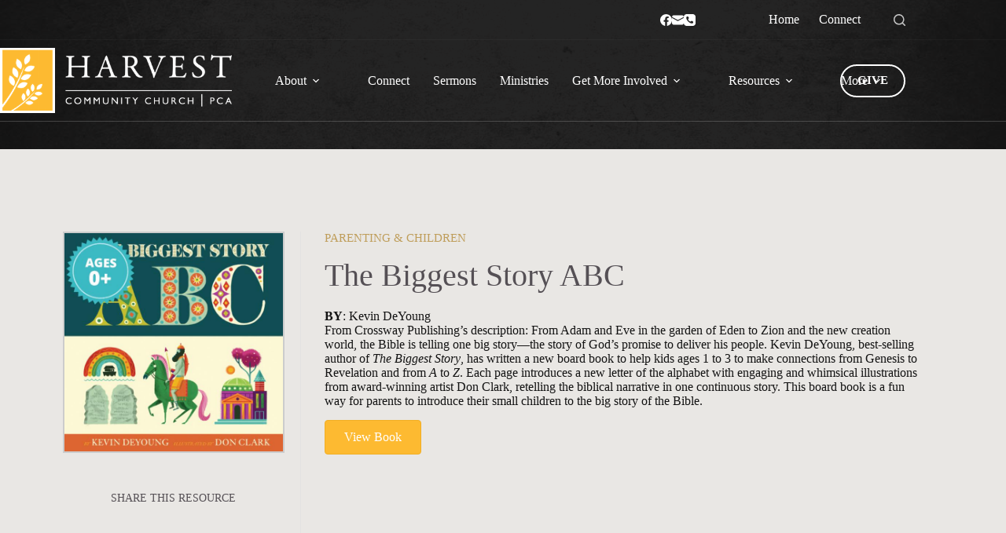

--- FILE ---
content_type: text/html; charset=UTF-8
request_url: https://harvestpca.org/books/the-biggest-story-abc/
body_size: 21622
content:
<!doctype html>
<html lang="en-US">
<head>
	
	<meta charset="UTF-8">
	<meta name="viewport" content="width=device-width, initial-scale=1, maximum-scale=5, viewport-fit=cover">
	<link rel="profile" href="https://gmpg.org/xfn/11">

	<meta http-equiv="x-dns-prefetch-control" content="on">
<link rel="preconnect" href="https://www.youtube.com">
		<link rel="dns-prefetch" href="//youtube.com" />
<title>The Biggest Story ABC - Harvest Community Church (PCA)</title>
	<style>img:is([sizes="auto" i], [sizes^="auto," i]) { contain-intrinsic-size: 3000px 1500px }</style>
	<meta name="dc.title" content="The Biggest Story ABC - Harvest Community Church (PCA)">
<meta name="dc.description" content="From Crossway Publishing&#039;s description: From Adam and Eve in the garden of Eden to Zion and the new creation world, the Bible is telling one big story—the story of God&#039;s promise to deliver his people. Kevin DeYoung, best-selling author of The Biggest Story, has written a new board book to help&hellip;">
<meta name="dc.relation" content="https://harvestpca.org/books/the-biggest-story-abc/">
<meta name="dc.source" content="https://harvestpca.org/">
<meta name="dc.language" content="en_US">
<meta name="description" content="From Crossway Publishing&#039;s description: From Adam and Eve in the garden of Eden to Zion and the new creation world, the Bible is telling one big story—the story of God&#039;s promise to deliver his people. Kevin DeYoung, best-selling author of The Biggest Story, has written a new board book to help&hellip;">
<meta name="robots" content="index, follow, max-snippet:-1, max-image-preview:large, max-video-preview:-1">
<link rel="canonical" href="https://harvestpca.org/books/the-biggest-story-abc/">
<meta property="og:url" content="https://harvestpca.org/books/the-biggest-story-abc/">
<meta property="og:site_name" content="Harvest Community Church (PCA)">
<meta property="og:locale" content="en_US">
<meta property="og:type" content="article">
<meta property="article:author" content="">
<meta property="article:publisher" content="">
<meta property="og:title" content="The Biggest Story ABC - Harvest Community Church (PCA)">
<meta property="og:description" content="From Crossway Publishing&#039;s description: From Adam and Eve in the garden of Eden to Zion and the new creation world, the Bible is telling one big story—the story of God&#039;s promise to deliver his people. Kevin DeYoung, best-selling author of The Biggest Story, has written a new board book to help&hellip;">
<meta property="og:image" content="https://harvestpca.org/wp-content/uploads/2021/08/The-Biggest-Story-ABC.jpeg">
<meta property="og:image:secure_url" content="https://harvestpca.org/wp-content/uploads/2021/08/The-Biggest-Story-ABC.jpeg">
<meta property="og:image:width" content="600">
<meta property="og:image:height" content="600">
<meta property="fb:pages" content="">
<meta property="fb:admins" content="">
<meta property="fb:app_id" content="">
<meta name="twitter:card" content="summary">
<meta name="twitter:site" content="">
<meta name="twitter:creator" content="">
<meta name="twitter:title" content="The Biggest Story ABC - Harvest Community Church (PCA)">
<meta name="twitter:description" content="From Crossway Publishing&#039;s description: From Adam and Eve in the garden of Eden to Zion and the new creation world, the Bible is telling one big story—the story of God&#039;s promise to deliver his people. Kevin DeYoung, best-selling author of The Biggest Story, has written a new board book to help&hellip;">
<meta name="twitter:image" content="https://harvestpca.org/wp-content/uploads/2021/08/The-Biggest-Story-ABC.jpeg">
<link rel='dns-prefetch' href='//fonts.googleapis.com' />
<link rel="alternate" type="application/rss+xml" title="Harvest Community Church (PCA) &raquo; Feed" href="https://harvestpca.org/feed/" />
<script>
window._wpemojiSettings = {"baseUrl":"https:\/\/s.w.org\/images\/core\/emoji\/16.0.1\/72x72\/","ext":".png","svgUrl":"https:\/\/s.w.org\/images\/core\/emoji\/16.0.1\/svg\/","svgExt":".svg","source":{"concatemoji":"https:\/\/harvestpca.org\/wp-includes\/js\/wp-emoji-release.min.js?ver=6.8.3"}};
/*! This file is auto-generated */
!function(s,n){var o,i,e;function c(e){try{var t={supportTests:e,timestamp:(new Date).valueOf()};sessionStorage.setItem(o,JSON.stringify(t))}catch(e){}}function p(e,t,n){e.clearRect(0,0,e.canvas.width,e.canvas.height),e.fillText(t,0,0);var t=new Uint32Array(e.getImageData(0,0,e.canvas.width,e.canvas.height).data),a=(e.clearRect(0,0,e.canvas.width,e.canvas.height),e.fillText(n,0,0),new Uint32Array(e.getImageData(0,0,e.canvas.width,e.canvas.height).data));return t.every(function(e,t){return e===a[t]})}function u(e,t){e.clearRect(0,0,e.canvas.width,e.canvas.height),e.fillText(t,0,0);for(var n=e.getImageData(16,16,1,1),a=0;a<n.data.length;a++)if(0!==n.data[a])return!1;return!0}function f(e,t,n,a){switch(t){case"flag":return n(e,"\ud83c\udff3\ufe0f\u200d\u26a7\ufe0f","\ud83c\udff3\ufe0f\u200b\u26a7\ufe0f")?!1:!n(e,"\ud83c\udde8\ud83c\uddf6","\ud83c\udde8\u200b\ud83c\uddf6")&&!n(e,"\ud83c\udff4\udb40\udc67\udb40\udc62\udb40\udc65\udb40\udc6e\udb40\udc67\udb40\udc7f","\ud83c\udff4\u200b\udb40\udc67\u200b\udb40\udc62\u200b\udb40\udc65\u200b\udb40\udc6e\u200b\udb40\udc67\u200b\udb40\udc7f");case"emoji":return!a(e,"\ud83e\udedf")}return!1}function g(e,t,n,a){var r="undefined"!=typeof WorkerGlobalScope&&self instanceof WorkerGlobalScope?new OffscreenCanvas(300,150):s.createElement("canvas"),o=r.getContext("2d",{willReadFrequently:!0}),i=(o.textBaseline="top",o.font="600 32px Arial",{});return e.forEach(function(e){i[e]=t(o,e,n,a)}),i}function t(e){var t=s.createElement("script");t.src=e,t.defer=!0,s.head.appendChild(t)}"undefined"!=typeof Promise&&(o="wpEmojiSettingsSupports",i=["flag","emoji"],n.supports={everything:!0,everythingExceptFlag:!0},e=new Promise(function(e){s.addEventListener("DOMContentLoaded",e,{once:!0})}),new Promise(function(t){var n=function(){try{var e=JSON.parse(sessionStorage.getItem(o));if("object"==typeof e&&"number"==typeof e.timestamp&&(new Date).valueOf()<e.timestamp+604800&&"object"==typeof e.supportTests)return e.supportTests}catch(e){}return null}();if(!n){if("undefined"!=typeof Worker&&"undefined"!=typeof OffscreenCanvas&&"undefined"!=typeof URL&&URL.createObjectURL&&"undefined"!=typeof Blob)try{var e="postMessage("+g.toString()+"("+[JSON.stringify(i),f.toString(),p.toString(),u.toString()].join(",")+"));",a=new Blob([e],{type:"text/javascript"}),r=new Worker(URL.createObjectURL(a),{name:"wpTestEmojiSupports"});return void(r.onmessage=function(e){c(n=e.data),r.terminate(),t(n)})}catch(e){}c(n=g(i,f,p,u))}t(n)}).then(function(e){for(var t in e)n.supports[t]=e[t],n.supports.everything=n.supports.everything&&n.supports[t],"flag"!==t&&(n.supports.everythingExceptFlag=n.supports.everythingExceptFlag&&n.supports[t]);n.supports.everythingExceptFlag=n.supports.everythingExceptFlag&&!n.supports.flag,n.DOMReady=!1,n.readyCallback=function(){n.DOMReady=!0}}).then(function(){return e}).then(function(){var e;n.supports.everything||(n.readyCallback(),(e=n.source||{}).concatemoji?t(e.concatemoji):e.wpemoji&&e.twemoji&&(t(e.twemoji),t(e.wpemoji)))}))}((window,document),window._wpemojiSettings);
</script>
<link rel='stylesheet' id='blocksy-dynamic-global-css' href='https://harvestpca.org/wp-content/uploads/blocksy/css/global.css?ver=47123' media='all' />
<link rel='stylesheet' id='mec-select2-style-css' href='https://harvestpca.org/wp-content/plugins/modern-events-calendar-lite/assets/packages/select2/select2.min.css?ver=6.5.1' media='all' />
<link rel='stylesheet' id='mec-font-icons-css' href='https://harvestpca.org/wp-content/plugins/modern-events-calendar-lite/assets/css/iconfonts.css?ver=6.8.3' media='all' />
<link rel='stylesheet' id='mec-frontend-style-css' href='https://harvestpca.org/wp-content/plugins/modern-events-calendar-lite/assets/css/frontend.min.css?ver=6.5.1' media='all' />
<link rel='stylesheet' id='mec-tooltip-style-css' href='https://harvestpca.org/wp-content/plugins/modern-events-calendar-lite/assets/packages/tooltip/tooltip.css?ver=6.8.3' media='all' />
<link rel='stylesheet' id='mec-tooltip-shadow-style-css' href='https://harvestpca.org/wp-content/plugins/modern-events-calendar-lite/assets/packages/tooltip/tooltipster-sideTip-shadow.min.css?ver=6.8.3' media='all' />
<link rel='stylesheet' id='featherlight-css' href='https://harvestpca.org/wp-content/plugins/modern-events-calendar-lite/assets/packages/featherlight/featherlight.css?ver=6.8.3' media='all' />
<link rel='stylesheet' id='mec-lity-style-css' href='https://harvestpca.org/wp-content/plugins/modern-events-calendar-lite/assets/packages/lity/lity.min.css?ver=6.8.3' media='all' />
<link rel='stylesheet' id='mec-general-calendar-style-css' href='https://harvestpca.org/wp-content/plugins/modern-events-calendar-lite/assets/css/mec-general-calendar.css?ver=6.8.3' media='all' />
<link rel='stylesheet' id='sbi_styles-css' href='https://harvestpca.org/wp-content/plugins/instagram-feed/css/sbi-styles.min.css?ver=6.4' media='all' />
<style id='wp-emoji-styles-inline-css'>

	img.wp-smiley, img.emoji {
		display: inline !important;
		border: none !important;
		box-shadow: none !important;
		height: 1em !important;
		width: 1em !important;
		margin: 0 0.07em !important;
		vertical-align: -0.1em !important;
		background: none !important;
		padding: 0 !important;
	}
</style>
<link rel='stylesheet' id='wp-block-library-css' href='https://harvestpca.org/wp-includes/css/dist/block-library/style.min.css?ver=6.8.3' media='all' />
<style id='wpseopress-local-business-style-inline-css'>
span.wp-block-wpseopress-local-business-field{margin-right:8px}

</style>
<style id='wpseopress-table-of-contents-style-inline-css'>
.wp-block-wpseopress-table-of-contents li.active>a{font-weight:bold}

</style>
<link rel='stylesheet' id='sermons_blog-style-css-css' href='https://harvestpca.org/wp-content/plugins/sermon-manager-pro/includes/shortcodes/gutenberg/sermons_blog/dist/blocks.style.build.css?ver=1620998646' media='all' />
<link rel='stylesheet' id='sermons_taxonomy-style-css-css' href='https://harvestpca.org/wp-content/plugins/sermon-manager-pro/includes/shortcodes/gutenberg/sermons_taxonomy/dist/blocks.style.build.css?ver=1620998646' media='all' />
<style id='global-styles-inline-css'>
:root{--wp--preset--aspect-ratio--square: 1;--wp--preset--aspect-ratio--4-3: 4/3;--wp--preset--aspect-ratio--3-4: 3/4;--wp--preset--aspect-ratio--3-2: 3/2;--wp--preset--aspect-ratio--2-3: 2/3;--wp--preset--aspect-ratio--16-9: 16/9;--wp--preset--aspect-ratio--9-16: 9/16;--wp--preset--color--black: #000000;--wp--preset--color--cyan-bluish-gray: #abb8c3;--wp--preset--color--white: #ffffff;--wp--preset--color--pale-pink: #f78da7;--wp--preset--color--vivid-red: #cf2e2e;--wp--preset--color--luminous-vivid-orange: #ff6900;--wp--preset--color--luminous-vivid-amber: #fcb900;--wp--preset--color--light-green-cyan: #7bdcb5;--wp--preset--color--vivid-green-cyan: #00d084;--wp--preset--color--pale-cyan-blue: #8ed1fc;--wp--preset--color--vivid-cyan-blue: #0693e3;--wp--preset--color--vivid-purple: #9b51e0;--wp--preset--color--palette-color-1: var(--theme-palette-color-1, #e6a82c);--wp--preset--color--palette-color-2: var(--theme-palette-color-2, #6b5d5b);--wp--preset--color--palette-color-3: var(--theme-palette-color-3, #49403e);--wp--preset--color--palette-color-4: var(--theme-palette-color-4, #181514);--wp--preset--color--palette-color-5: var(--theme-palette-color-5, #ffffff);--wp--preset--color--palette-color-6: var(--theme-palette-color-6, #f2f5f7);--wp--preset--color--palette-color-7: var(--theme-palette-color-7, #FAFBFC);--wp--preset--color--palette-color-8: var(--theme-palette-color-8, #ffffff);--wp--preset--gradient--vivid-cyan-blue-to-vivid-purple: linear-gradient(135deg,rgba(6,147,227,1) 0%,rgb(155,81,224) 100%);--wp--preset--gradient--light-green-cyan-to-vivid-green-cyan: linear-gradient(135deg,rgb(122,220,180) 0%,rgb(0,208,130) 100%);--wp--preset--gradient--luminous-vivid-amber-to-luminous-vivid-orange: linear-gradient(135deg,rgba(252,185,0,1) 0%,rgba(255,105,0,1) 100%);--wp--preset--gradient--luminous-vivid-orange-to-vivid-red: linear-gradient(135deg,rgba(255,105,0,1) 0%,rgb(207,46,46) 100%);--wp--preset--gradient--very-light-gray-to-cyan-bluish-gray: linear-gradient(135deg,rgb(238,238,238) 0%,rgb(169,184,195) 100%);--wp--preset--gradient--cool-to-warm-spectrum: linear-gradient(135deg,rgb(74,234,220) 0%,rgb(151,120,209) 20%,rgb(207,42,186) 40%,rgb(238,44,130) 60%,rgb(251,105,98) 80%,rgb(254,248,76) 100%);--wp--preset--gradient--blush-light-purple: linear-gradient(135deg,rgb(255,206,236) 0%,rgb(152,150,240) 100%);--wp--preset--gradient--blush-bordeaux: linear-gradient(135deg,rgb(254,205,165) 0%,rgb(254,45,45) 50%,rgb(107,0,62) 100%);--wp--preset--gradient--luminous-dusk: linear-gradient(135deg,rgb(255,203,112) 0%,rgb(199,81,192) 50%,rgb(65,88,208) 100%);--wp--preset--gradient--pale-ocean: linear-gradient(135deg,rgb(255,245,203) 0%,rgb(182,227,212) 50%,rgb(51,167,181) 100%);--wp--preset--gradient--electric-grass: linear-gradient(135deg,rgb(202,248,128) 0%,rgb(113,206,126) 100%);--wp--preset--gradient--midnight: linear-gradient(135deg,rgb(2,3,129) 0%,rgb(40,116,252) 100%);--wp--preset--gradient--juicy-peach: linear-gradient(to right, #ffecd2 0%, #fcb69f 100%);--wp--preset--gradient--young-passion: linear-gradient(to right, #ff8177 0%, #ff867a 0%, #ff8c7f 21%, #f99185 52%, #cf556c 78%, #b12a5b 100%);--wp--preset--gradient--true-sunset: linear-gradient(to right, #fa709a 0%, #fee140 100%);--wp--preset--gradient--morpheus-den: linear-gradient(to top, #30cfd0 0%, #330867 100%);--wp--preset--gradient--plum-plate: linear-gradient(135deg, #667eea 0%, #764ba2 100%);--wp--preset--gradient--aqua-splash: linear-gradient(15deg, #13547a 0%, #80d0c7 100%);--wp--preset--gradient--love-kiss: linear-gradient(to top, #ff0844 0%, #ffb199 100%);--wp--preset--gradient--new-retrowave: linear-gradient(to top, #3b41c5 0%, #a981bb 49%, #ffc8a9 100%);--wp--preset--gradient--plum-bath: linear-gradient(to top, #cc208e 0%, #6713d2 100%);--wp--preset--gradient--high-flight: linear-gradient(to right, #0acffe 0%, #495aff 100%);--wp--preset--gradient--teen-party: linear-gradient(-225deg, #FF057C 0%, #8D0B93 50%, #321575 100%);--wp--preset--gradient--fabled-sunset: linear-gradient(-225deg, #231557 0%, #44107A 29%, #FF1361 67%, #FFF800 100%);--wp--preset--gradient--arielle-smile: radial-gradient(circle 248px at center, #16d9e3 0%, #30c7ec 47%, #46aef7 100%);--wp--preset--gradient--itmeo-branding: linear-gradient(180deg, #2af598 0%, #009efd 100%);--wp--preset--gradient--deep-blue: linear-gradient(to right, #6a11cb 0%, #2575fc 100%);--wp--preset--gradient--strong-bliss: linear-gradient(to right, #f78ca0 0%, #f9748f 19%, #fd868c 60%, #fe9a8b 100%);--wp--preset--gradient--sweet-period: linear-gradient(to top, #3f51b1 0%, #5a55ae 13%, #7b5fac 25%, #8f6aae 38%, #a86aa4 50%, #cc6b8e 62%, #f18271 75%, #f3a469 87%, #f7c978 100%);--wp--preset--gradient--purple-division: linear-gradient(to top, #7028e4 0%, #e5b2ca 100%);--wp--preset--gradient--cold-evening: linear-gradient(to top, #0c3483 0%, #a2b6df 100%, #6b8cce 100%, #a2b6df 100%);--wp--preset--gradient--mountain-rock: linear-gradient(to right, #868f96 0%, #596164 100%);--wp--preset--gradient--desert-hump: linear-gradient(to top, #c79081 0%, #dfa579 100%);--wp--preset--gradient--ethernal-constance: linear-gradient(to top, #09203f 0%, #537895 100%);--wp--preset--gradient--happy-memories: linear-gradient(-60deg, #ff5858 0%, #f09819 100%);--wp--preset--gradient--grown-early: linear-gradient(to top, #0ba360 0%, #3cba92 100%);--wp--preset--gradient--morning-salad: linear-gradient(-225deg, #B7F8DB 0%, #50A7C2 100%);--wp--preset--gradient--night-call: linear-gradient(-225deg, #AC32E4 0%, #7918F2 48%, #4801FF 100%);--wp--preset--gradient--mind-crawl: linear-gradient(-225deg, #473B7B 0%, #3584A7 51%, #30D2BE 100%);--wp--preset--gradient--angel-care: linear-gradient(-225deg, #FFE29F 0%, #FFA99F 48%, #FF719A 100%);--wp--preset--gradient--juicy-cake: linear-gradient(to top, #e14fad 0%, #f9d423 100%);--wp--preset--gradient--rich-metal: linear-gradient(to right, #d7d2cc 0%, #304352 100%);--wp--preset--gradient--mole-hall: linear-gradient(-20deg, #616161 0%, #9bc5c3 100%);--wp--preset--gradient--cloudy-knoxville: linear-gradient(120deg, #fdfbfb 0%, #ebedee 100%);--wp--preset--gradient--soft-grass: linear-gradient(to top, #c1dfc4 0%, #deecdd 100%);--wp--preset--gradient--saint-petersburg: linear-gradient(135deg, #f5f7fa 0%, #c3cfe2 100%);--wp--preset--gradient--everlasting-sky: linear-gradient(135deg, #fdfcfb 0%, #e2d1c3 100%);--wp--preset--gradient--kind-steel: linear-gradient(-20deg, #e9defa 0%, #fbfcdb 100%);--wp--preset--gradient--over-sun: linear-gradient(60deg, #abecd6 0%, #fbed96 100%);--wp--preset--gradient--premium-white: linear-gradient(to top, #d5d4d0 0%, #d5d4d0 1%, #eeeeec 31%, #efeeec 75%, #e9e9e7 100%);--wp--preset--gradient--clean-mirror: linear-gradient(45deg, #93a5cf 0%, #e4efe9 100%);--wp--preset--gradient--wild-apple: linear-gradient(to top, #d299c2 0%, #fef9d7 100%);--wp--preset--gradient--snow-again: linear-gradient(to top, #e6e9f0 0%, #eef1f5 100%);--wp--preset--gradient--confident-cloud: linear-gradient(to top, #dad4ec 0%, #dad4ec 1%, #f3e7e9 100%);--wp--preset--gradient--glass-water: linear-gradient(to top, #dfe9f3 0%, white 100%);--wp--preset--gradient--perfect-white: linear-gradient(-225deg, #E3FDF5 0%, #FFE6FA 100%);--wp--preset--font-size--small: 13px;--wp--preset--font-size--medium: 20px;--wp--preset--font-size--large: clamp(22px, 1.375rem + ((1vw - 3.2px) * 0.625), 30px);--wp--preset--font-size--x-large: clamp(30px, 1.875rem + ((1vw - 3.2px) * 1.563), 50px);--wp--preset--font-size--xx-large: clamp(45px, 2.813rem + ((1vw - 3.2px) * 2.734), 80px);--wp--preset--spacing--20: 0.44rem;--wp--preset--spacing--30: 0.67rem;--wp--preset--spacing--40: 1rem;--wp--preset--spacing--50: 1.5rem;--wp--preset--spacing--60: 2.25rem;--wp--preset--spacing--70: 3.38rem;--wp--preset--spacing--80: 5.06rem;--wp--preset--shadow--natural: 6px 6px 9px rgba(0, 0, 0, 0.2);--wp--preset--shadow--deep: 12px 12px 50px rgba(0, 0, 0, 0.4);--wp--preset--shadow--sharp: 6px 6px 0px rgba(0, 0, 0, 0.2);--wp--preset--shadow--outlined: 6px 6px 0px -3px rgba(255, 255, 255, 1), 6px 6px rgba(0, 0, 0, 1);--wp--preset--shadow--crisp: 6px 6px 0px rgba(0, 0, 0, 1);}:root { --wp--style--global--content-size: var(--theme-block-max-width);--wp--style--global--wide-size: var(--theme-block-wide-max-width); }:where(body) { margin: 0; }.wp-site-blocks > .alignleft { float: left; margin-right: 2em; }.wp-site-blocks > .alignright { float: right; margin-left: 2em; }.wp-site-blocks > .aligncenter { justify-content: center; margin-left: auto; margin-right: auto; }:where(.wp-site-blocks) > * { margin-block-start: var(--theme-content-spacing); margin-block-end: 0; }:where(.wp-site-blocks) > :first-child { margin-block-start: 0; }:where(.wp-site-blocks) > :last-child { margin-block-end: 0; }:root { --wp--style--block-gap: var(--theme-content-spacing); }:root :where(.is-layout-flow) > :first-child{margin-block-start: 0;}:root :where(.is-layout-flow) > :last-child{margin-block-end: 0;}:root :where(.is-layout-flow) > *{margin-block-start: var(--theme-content-spacing);margin-block-end: 0;}:root :where(.is-layout-constrained) > :first-child{margin-block-start: 0;}:root :where(.is-layout-constrained) > :last-child{margin-block-end: 0;}:root :where(.is-layout-constrained) > *{margin-block-start: var(--theme-content-spacing);margin-block-end: 0;}:root :where(.is-layout-flex){gap: var(--theme-content-spacing);}:root :where(.is-layout-grid){gap: var(--theme-content-spacing);}.is-layout-flow > .alignleft{float: left;margin-inline-start: 0;margin-inline-end: 2em;}.is-layout-flow > .alignright{float: right;margin-inline-start: 2em;margin-inline-end: 0;}.is-layout-flow > .aligncenter{margin-left: auto !important;margin-right: auto !important;}.is-layout-constrained > .alignleft{float: left;margin-inline-start: 0;margin-inline-end: 2em;}.is-layout-constrained > .alignright{float: right;margin-inline-start: 2em;margin-inline-end: 0;}.is-layout-constrained > .aligncenter{margin-left: auto !important;margin-right: auto !important;}.is-layout-constrained > :where(:not(.alignleft):not(.alignright):not(.alignfull)){max-width: var(--wp--style--global--content-size);margin-left: auto !important;margin-right: auto !important;}.is-layout-constrained > .alignwide{max-width: var(--wp--style--global--wide-size);}body .is-layout-flex{display: flex;}.is-layout-flex{flex-wrap: wrap;align-items: center;}.is-layout-flex > :is(*, div){margin: 0;}body .is-layout-grid{display: grid;}.is-layout-grid > :is(*, div){margin: 0;}body{padding-top: 0px;padding-right: 0px;padding-bottom: 0px;padding-left: 0px;}.has-black-color{color: var(--wp--preset--color--black) !important;}.has-cyan-bluish-gray-color{color: var(--wp--preset--color--cyan-bluish-gray) !important;}.has-white-color{color: var(--wp--preset--color--white) !important;}.has-pale-pink-color{color: var(--wp--preset--color--pale-pink) !important;}.has-vivid-red-color{color: var(--wp--preset--color--vivid-red) !important;}.has-luminous-vivid-orange-color{color: var(--wp--preset--color--luminous-vivid-orange) !important;}.has-luminous-vivid-amber-color{color: var(--wp--preset--color--luminous-vivid-amber) !important;}.has-light-green-cyan-color{color: var(--wp--preset--color--light-green-cyan) !important;}.has-vivid-green-cyan-color{color: var(--wp--preset--color--vivid-green-cyan) !important;}.has-pale-cyan-blue-color{color: var(--wp--preset--color--pale-cyan-blue) !important;}.has-vivid-cyan-blue-color{color: var(--wp--preset--color--vivid-cyan-blue) !important;}.has-vivid-purple-color{color: var(--wp--preset--color--vivid-purple) !important;}.has-palette-color-1-color{color: var(--wp--preset--color--palette-color-1) !important;}.has-palette-color-2-color{color: var(--wp--preset--color--palette-color-2) !important;}.has-palette-color-3-color{color: var(--wp--preset--color--palette-color-3) !important;}.has-palette-color-4-color{color: var(--wp--preset--color--palette-color-4) !important;}.has-palette-color-5-color{color: var(--wp--preset--color--palette-color-5) !important;}.has-palette-color-6-color{color: var(--wp--preset--color--palette-color-6) !important;}.has-palette-color-7-color{color: var(--wp--preset--color--palette-color-7) !important;}.has-palette-color-8-color{color: var(--wp--preset--color--palette-color-8) !important;}.has-black-background-color{background-color: var(--wp--preset--color--black) !important;}.has-cyan-bluish-gray-background-color{background-color: var(--wp--preset--color--cyan-bluish-gray) !important;}.has-white-background-color{background-color: var(--wp--preset--color--white) !important;}.has-pale-pink-background-color{background-color: var(--wp--preset--color--pale-pink) !important;}.has-vivid-red-background-color{background-color: var(--wp--preset--color--vivid-red) !important;}.has-luminous-vivid-orange-background-color{background-color: var(--wp--preset--color--luminous-vivid-orange) !important;}.has-luminous-vivid-amber-background-color{background-color: var(--wp--preset--color--luminous-vivid-amber) !important;}.has-light-green-cyan-background-color{background-color: var(--wp--preset--color--light-green-cyan) !important;}.has-vivid-green-cyan-background-color{background-color: var(--wp--preset--color--vivid-green-cyan) !important;}.has-pale-cyan-blue-background-color{background-color: var(--wp--preset--color--pale-cyan-blue) !important;}.has-vivid-cyan-blue-background-color{background-color: var(--wp--preset--color--vivid-cyan-blue) !important;}.has-vivid-purple-background-color{background-color: var(--wp--preset--color--vivid-purple) !important;}.has-palette-color-1-background-color{background-color: var(--wp--preset--color--palette-color-1) !important;}.has-palette-color-2-background-color{background-color: var(--wp--preset--color--palette-color-2) !important;}.has-palette-color-3-background-color{background-color: var(--wp--preset--color--palette-color-3) !important;}.has-palette-color-4-background-color{background-color: var(--wp--preset--color--palette-color-4) !important;}.has-palette-color-5-background-color{background-color: var(--wp--preset--color--palette-color-5) !important;}.has-palette-color-6-background-color{background-color: var(--wp--preset--color--palette-color-6) !important;}.has-palette-color-7-background-color{background-color: var(--wp--preset--color--palette-color-7) !important;}.has-palette-color-8-background-color{background-color: var(--wp--preset--color--palette-color-8) !important;}.has-black-border-color{border-color: var(--wp--preset--color--black) !important;}.has-cyan-bluish-gray-border-color{border-color: var(--wp--preset--color--cyan-bluish-gray) !important;}.has-white-border-color{border-color: var(--wp--preset--color--white) !important;}.has-pale-pink-border-color{border-color: var(--wp--preset--color--pale-pink) !important;}.has-vivid-red-border-color{border-color: var(--wp--preset--color--vivid-red) !important;}.has-luminous-vivid-orange-border-color{border-color: var(--wp--preset--color--luminous-vivid-orange) !important;}.has-luminous-vivid-amber-border-color{border-color: var(--wp--preset--color--luminous-vivid-amber) !important;}.has-light-green-cyan-border-color{border-color: var(--wp--preset--color--light-green-cyan) !important;}.has-vivid-green-cyan-border-color{border-color: var(--wp--preset--color--vivid-green-cyan) !important;}.has-pale-cyan-blue-border-color{border-color: var(--wp--preset--color--pale-cyan-blue) !important;}.has-vivid-cyan-blue-border-color{border-color: var(--wp--preset--color--vivid-cyan-blue) !important;}.has-vivid-purple-border-color{border-color: var(--wp--preset--color--vivid-purple) !important;}.has-palette-color-1-border-color{border-color: var(--wp--preset--color--palette-color-1) !important;}.has-palette-color-2-border-color{border-color: var(--wp--preset--color--palette-color-2) !important;}.has-palette-color-3-border-color{border-color: var(--wp--preset--color--palette-color-3) !important;}.has-palette-color-4-border-color{border-color: var(--wp--preset--color--palette-color-4) !important;}.has-palette-color-5-border-color{border-color: var(--wp--preset--color--palette-color-5) !important;}.has-palette-color-6-border-color{border-color: var(--wp--preset--color--palette-color-6) !important;}.has-palette-color-7-border-color{border-color: var(--wp--preset--color--palette-color-7) !important;}.has-palette-color-8-border-color{border-color: var(--wp--preset--color--palette-color-8) !important;}.has-vivid-cyan-blue-to-vivid-purple-gradient-background{background: var(--wp--preset--gradient--vivid-cyan-blue-to-vivid-purple) !important;}.has-light-green-cyan-to-vivid-green-cyan-gradient-background{background: var(--wp--preset--gradient--light-green-cyan-to-vivid-green-cyan) !important;}.has-luminous-vivid-amber-to-luminous-vivid-orange-gradient-background{background: var(--wp--preset--gradient--luminous-vivid-amber-to-luminous-vivid-orange) !important;}.has-luminous-vivid-orange-to-vivid-red-gradient-background{background: var(--wp--preset--gradient--luminous-vivid-orange-to-vivid-red) !important;}.has-very-light-gray-to-cyan-bluish-gray-gradient-background{background: var(--wp--preset--gradient--very-light-gray-to-cyan-bluish-gray) !important;}.has-cool-to-warm-spectrum-gradient-background{background: var(--wp--preset--gradient--cool-to-warm-spectrum) !important;}.has-blush-light-purple-gradient-background{background: var(--wp--preset--gradient--blush-light-purple) !important;}.has-blush-bordeaux-gradient-background{background: var(--wp--preset--gradient--blush-bordeaux) !important;}.has-luminous-dusk-gradient-background{background: var(--wp--preset--gradient--luminous-dusk) !important;}.has-pale-ocean-gradient-background{background: var(--wp--preset--gradient--pale-ocean) !important;}.has-electric-grass-gradient-background{background: var(--wp--preset--gradient--electric-grass) !important;}.has-midnight-gradient-background{background: var(--wp--preset--gradient--midnight) !important;}.has-juicy-peach-gradient-background{background: var(--wp--preset--gradient--juicy-peach) !important;}.has-young-passion-gradient-background{background: var(--wp--preset--gradient--young-passion) !important;}.has-true-sunset-gradient-background{background: var(--wp--preset--gradient--true-sunset) !important;}.has-morpheus-den-gradient-background{background: var(--wp--preset--gradient--morpheus-den) !important;}.has-plum-plate-gradient-background{background: var(--wp--preset--gradient--plum-plate) !important;}.has-aqua-splash-gradient-background{background: var(--wp--preset--gradient--aqua-splash) !important;}.has-love-kiss-gradient-background{background: var(--wp--preset--gradient--love-kiss) !important;}.has-new-retrowave-gradient-background{background: var(--wp--preset--gradient--new-retrowave) !important;}.has-plum-bath-gradient-background{background: var(--wp--preset--gradient--plum-bath) !important;}.has-high-flight-gradient-background{background: var(--wp--preset--gradient--high-flight) !important;}.has-teen-party-gradient-background{background: var(--wp--preset--gradient--teen-party) !important;}.has-fabled-sunset-gradient-background{background: var(--wp--preset--gradient--fabled-sunset) !important;}.has-arielle-smile-gradient-background{background: var(--wp--preset--gradient--arielle-smile) !important;}.has-itmeo-branding-gradient-background{background: var(--wp--preset--gradient--itmeo-branding) !important;}.has-deep-blue-gradient-background{background: var(--wp--preset--gradient--deep-blue) !important;}.has-strong-bliss-gradient-background{background: var(--wp--preset--gradient--strong-bliss) !important;}.has-sweet-period-gradient-background{background: var(--wp--preset--gradient--sweet-period) !important;}.has-purple-division-gradient-background{background: var(--wp--preset--gradient--purple-division) !important;}.has-cold-evening-gradient-background{background: var(--wp--preset--gradient--cold-evening) !important;}.has-mountain-rock-gradient-background{background: var(--wp--preset--gradient--mountain-rock) !important;}.has-desert-hump-gradient-background{background: var(--wp--preset--gradient--desert-hump) !important;}.has-ethernal-constance-gradient-background{background: var(--wp--preset--gradient--ethernal-constance) !important;}.has-happy-memories-gradient-background{background: var(--wp--preset--gradient--happy-memories) !important;}.has-grown-early-gradient-background{background: var(--wp--preset--gradient--grown-early) !important;}.has-morning-salad-gradient-background{background: var(--wp--preset--gradient--morning-salad) !important;}.has-night-call-gradient-background{background: var(--wp--preset--gradient--night-call) !important;}.has-mind-crawl-gradient-background{background: var(--wp--preset--gradient--mind-crawl) !important;}.has-angel-care-gradient-background{background: var(--wp--preset--gradient--angel-care) !important;}.has-juicy-cake-gradient-background{background: var(--wp--preset--gradient--juicy-cake) !important;}.has-rich-metal-gradient-background{background: var(--wp--preset--gradient--rich-metal) !important;}.has-mole-hall-gradient-background{background: var(--wp--preset--gradient--mole-hall) !important;}.has-cloudy-knoxville-gradient-background{background: var(--wp--preset--gradient--cloudy-knoxville) !important;}.has-soft-grass-gradient-background{background: var(--wp--preset--gradient--soft-grass) !important;}.has-saint-petersburg-gradient-background{background: var(--wp--preset--gradient--saint-petersburg) !important;}.has-everlasting-sky-gradient-background{background: var(--wp--preset--gradient--everlasting-sky) !important;}.has-kind-steel-gradient-background{background: var(--wp--preset--gradient--kind-steel) !important;}.has-over-sun-gradient-background{background: var(--wp--preset--gradient--over-sun) !important;}.has-premium-white-gradient-background{background: var(--wp--preset--gradient--premium-white) !important;}.has-clean-mirror-gradient-background{background: var(--wp--preset--gradient--clean-mirror) !important;}.has-wild-apple-gradient-background{background: var(--wp--preset--gradient--wild-apple) !important;}.has-snow-again-gradient-background{background: var(--wp--preset--gradient--snow-again) !important;}.has-confident-cloud-gradient-background{background: var(--wp--preset--gradient--confident-cloud) !important;}.has-glass-water-gradient-background{background: var(--wp--preset--gradient--glass-water) !important;}.has-perfect-white-gradient-background{background: var(--wp--preset--gradient--perfect-white) !important;}.has-small-font-size{font-size: var(--wp--preset--font-size--small) !important;}.has-medium-font-size{font-size: var(--wp--preset--font-size--medium) !important;}.has-large-font-size{font-size: var(--wp--preset--font-size--large) !important;}.has-x-large-font-size{font-size: var(--wp--preset--font-size--x-large) !important;}.has-xx-large-font-size{font-size: var(--wp--preset--font-size--xx-large) !important;}
:root :where(.wp-block-pullquote){font-size: clamp(0.984em, 0.984rem + ((1vw - 0.2em) * 0.645), 1.5em);line-height: 1.6;}
</style>
<link rel='stylesheet' id='refsites_post_types-css' href='https://harvestpca.org/wp-content/plugins/refsites_post_types/public/css/refsites_post_types-public.css?ver=1.0.0' media='all' />
<link rel='stylesheet' id='wp-livestream-css' href='https://harvestpca.org/wp-content/plugins/wp-livestream/public/css/wp-livestream-public.css?ver=1.9.6' media='all' />
<style id='wp-livestream-inline-css'>
#wpls-notification a.wpls-notification-link {
			background-color: ;
			color: ;
		}
</style>
<link rel='stylesheet' id='ibx-wpfomo-style-css' href='https://harvestpca.org/wp-content/plugins/wpfomify/assets/css/frontend.css?ver=2.2.2' media='all' />
<link rel='stylesheet' id='font-awesome-5-css' href='https://harvestpca.org/wp-content/plugins/bb-plugin/fonts/fontawesome/5.15.4/css/all.min.css?ver=2.9.3.1' media='all' />
<link rel='stylesheet' id='fl-builder-layout-bundle-fe22356f035c4aa5727b454bd06fb95f-css' href='https://harvestpca.org/wp-content/uploads/bb-plugin/cache/fe22356f035c4aa5727b454bd06fb95f-layout-bundle.css?ver=2.9.3.1-1.5.1.1' media='all' />
<link rel='stylesheet' id='callout-style-css' href='https://harvestpca.org/wp-content/plugins/instagram-feed/admin/assets/css/callout.css' media='all' />
<link rel='stylesheet' id='template-hero-beaver-builder-css' href='https://harvestpca.org/wp-content/plugins/template-hero-beaver-builder-client/public/css/template-hero-beaver-builder-public.css?ver=2.1.1' media='all' />
<link rel='stylesheet' id='dashicons-css' href='https://harvestpca.org/wp-includes/css/dashicons.min.css?ver=6.8.3' media='all' />
<link rel='stylesheet' id='parent-style-css' href='https://harvestpca.org/wp-content/themes/blocksy/style.css?ver=6.8.3' media='all' />
<link rel='stylesheet' id='blocksy-child-style-css' href='https://harvestpca.org/wp-content/themes/blocksy-child/style.css?ver=6.8.3' media='all' />
<link rel='stylesheet' id='blocksy-fonts-font-source-google-css' href='https://fonts.googleapis.com/css2?family=Gilda%20Display:wght@400;500;600;700&#038;family=Raleway:wght@500&#038;family=Lato:wght@400&#038;family=Crimson%20Text:wght@400&#038;display=swap' media='all' />
<link rel='stylesheet' id='ct-main-styles-css' href='https://harvestpca.org/wp-content/themes/blocksy/static/bundle/main.min.css?ver=2.1.3' media='all' />
<link rel='stylesheet' id='ct-page-title-styles-css' href='https://harvestpca.org/wp-content/themes/blocksy/static/bundle/page-title.min.css?ver=2.1.3' media='all' />
<link rel='stylesheet' id='ct-beaver-styles-css' href='https://harvestpca.org/wp-content/themes/blocksy/static/bundle/beaver.min.css?ver=2.1.3' media='all' />
<link rel='stylesheet' id='ct-wpforms-styles-css' href='https://harvestpca.org/wp-content/themes/blocksy/static/bundle/wpforms.min.css?ver=2.1.3' media='all' />

		<!-- Global site tag (gtag.js) - Google Analytics v4 -->
		<script async src="https://www.googletagmanager.com/gtag/js?id=G-C378CJ5BHZ"></script>
		<script>
		window.dataLayer = window.dataLayer || [];
		function gtag(){dataLayer.push(arguments);}
		gtag('js', new Date());

		gtag('config', 'G-C378CJ5BHZ');
		</script>
		<!-- End Google Analytics v4 -->

		<script src="https://harvestpca.org/wp-includes/js/jquery/jquery.min.js?ver=3.7.1" id="jquery-core-js"></script>
<script src="https://harvestpca.org/wp-includes/js/jquery/jquery-migrate.min.js?ver=3.4.1" id="jquery-migrate-js"></script>
<script src="https://harvestpca.org/wp-content/plugins/modern-events-calendar-lite/assets/js/mec-general-calendar.js?ver=6.5.1" id="mec-general-calendar-script-js"></script>
<script id="mec-frontend-script-js-extra">
var mecdata = {"day":"day","days":"days","hour":"hour","hours":"hours","minute":"minute","minutes":"minutes","second":"second","seconds":"seconds","elementor_edit_mode":"no","recapcha_key":"","ajax_url":"https:\/\/harvestpca.org\/wp-admin\/admin-ajax.php","fes_nonce":"d585be6512","current_year":"2026","current_month":"01","datepicker_format":"yy-mm-dd"};
</script>
<script src="https://harvestpca.org/wp-content/plugins/modern-events-calendar-lite/assets/js/frontend.js?ver=6.5.1" id="mec-frontend-script-js"></script>
<script src="https://harvestpca.org/wp-content/plugins/modern-events-calendar-lite/assets/js/events.js?ver=6.5.1" id="mec-events-script-js"></script>
<script src="https://harvestpca.org/wp-content/plugins/refsites_post_types/public/js/refsites_post_types-public.js?ver=1.0.0" id="refsites_post_types-js"></script>
<script id="wp-livestream-js-extra">
var wpls = {"restNonce":"25a06c6c57","restURL":"https:\/\/harvestpca.org\/wp-json\/","postID":"15507","notification_enable":["yes"],"frequency":""};
</script>
<script src="https://harvestpca.org/wp-content/plugins/wp-livestream/public/js/wp-livestream-public.js?ver=1.9.6" id="wp-livestream-js"></script>
<script src="https://harvestpca.org/wp-content/plugins/wpfomify/assets/js/jquery.cookie.js?ver=6.8.3" id="jquery-cookie-script-js"></script>
<script src="https://harvestpca.org/wp-content/plugins/template-hero-beaver-builder-client/public/js/template-hero-beaver-builder-public.js?ver=2.1.1" id="template-hero-beaver-builder-js"></script>
<link rel="https://api.w.org/" href="https://harvestpca.org/wp-json/" /><link rel="alternate" title="JSON" type="application/json" href="https://harvestpca.org/wp-json/wp/v2/books/15507" /><link rel="EditURI" type="application/rsd+xml" title="RSD" href="https://harvestpca.org/xmlrpc.php?rsd" />
<meta name="generator" content="WordPress 6.8.3" />
<link rel='shortlink' href='https://harvestpca.org/?p=15507' />
<link rel="alternate" title="oEmbed (JSON)" type="application/json+oembed" href="https://harvestpca.org/wp-json/oembed/1.0/embed?url=https%3A%2F%2Fharvestpca.org%2Fbooks%2Fthe-biggest-story-abc%2F" />
<link rel="alternate" title="oEmbed (XML)" type="text/xml+oembed" href="https://harvestpca.org/wp-json/oembed/1.0/embed?url=https%3A%2F%2Fharvestpca.org%2Fbooks%2Fthe-biggest-story-abc%2F&#038;format=xml" />
<noscript><link rel='stylesheet' href='https://harvestpca.org/wp-content/themes/blocksy/static/bundle/no-scripts.min.css' type='text/css'></noscript>
<style id="ct-main-styles-inline-css">[data-header*="type-1"] {--has-transparent-header:1;}</style>
<script src="https://js.churchcenter.com/modal/v1"></script>

<!-- Google Tag Manager -->
<script>(function(w,d,s,l,i){w[l]=w[l]||[];w[l].push({'gtm.start':
new Date().getTime(),event:'gtm.js'});var f=d.getElementsByTagName(s)[0],
j=d.createElement(s),dl=l!='dataLayer'?'&l='+l:'';j.async=true;j.src=
'https://www.googletagmanager.com/gtm.js?id='+i+dl;f.parentNode.insertBefore(j,f);
})(window,document,'script','dataLayer','GTM-NF5FKP2');</script>
<!-- End Google Tag Manager --><link rel="icon" href="https://harvestpca.org/wp-content/uploads/2021/07/cropped-harvest-square-32x32.jpeg" sizes="32x32" />
<link rel="icon" href="https://harvestpca.org/wp-content/uploads/2021/07/cropped-harvest-square-192x192.jpeg" sizes="192x192" />
<link rel="apple-touch-icon" href="https://harvestpca.org/wp-content/uploads/2021/07/cropped-harvest-square-180x180.jpeg" />
<meta name="msapplication-TileImage" content="https://harvestpca.org/wp-content/uploads/2021/07/cropped-harvest-square-270x270.jpeg" />
		<style id="wp-custom-css">
			/* == CUSTOM CSS BELOW == */


img.avatar.avatar-40.photo {
    border-radius: 30px;
}

.issuuembed.issuu-isrendered {
    max-width: 100%;
}

h2.wpfc-sermon-single-title {
    display: none;
}

#wpfc_sermon_sorting>div {
    margin: 0 8px 4px 0;
    overflow: hidden;
    flex-basis: auto;
    flex-grow: 1;
    min-width: 100px;
    flex-shrink: 0;
    max-width: 100%;
}

.sb_youtube_header.sby_header_type_generic {
    display: none;
}		</style>
		
<script async src='https://www.googletagmanager.com/gtag/js?id='></script><script>
window.dataLayer = window.dataLayer || [];
function gtag(){dataLayer.push(arguments);}gtag('js', new Date());

 gtag('config', '' , {});

</script>
<style type="text/css">.mec-event-grid-minimal .mec-modal-booking-button:hover, .mec-events-timeline-wrap .mec-organizer-item a, .mec-events-timeline-wrap .mec-organizer-item:after, .mec-events-timeline-wrap .mec-shortcode-organizers i, .mec-timeline-event .mec-modal-booking-button, .mec-wrap .mec-map-lightbox-wp.mec-event-list-classic .mec-event-date, .mec-timetable-t2-col .mec-modal-booking-button:hover, .mec-event-container-classic .mec-modal-booking-button:hover, .mec-calendar-events-side .mec-modal-booking-button:hover, .mec-event-grid-yearly  .mec-modal-booking-button, .mec-events-agenda .mec-modal-booking-button, .mec-event-grid-simple .mec-modal-booking-button, .mec-event-list-minimal  .mec-modal-booking-button:hover, .mec-timeline-month-divider,  .mec-wrap.colorskin-custom .mec-totalcal-box .mec-totalcal-view span:hover,.mec-wrap.colorskin-custom .mec-calendar.mec-event-calendar-classic .mec-selected-day,.mec-wrap.colorskin-custom .mec-color, .mec-wrap.colorskin-custom .mec-event-sharing-wrap .mec-event-sharing > li:hover a, .mec-wrap.colorskin-custom .mec-color-hover:hover, .mec-wrap.colorskin-custom .mec-color-before *:before ,.mec-wrap.colorskin-custom .mec-widget .mec-event-grid-classic.owl-carousel .owl-nav i,.mec-wrap.colorskin-custom .mec-event-list-classic a.magicmore:hover,.mec-wrap.colorskin-custom .mec-event-grid-simple:hover .mec-event-title,.mec-wrap.colorskin-custom .mec-single-event .mec-event-meta dd.mec-events-event-categories:before,.mec-wrap.colorskin-custom .mec-single-event-date:before,.mec-wrap.colorskin-custom .mec-single-event-time:before,.mec-wrap.colorskin-custom .mec-events-meta-group.mec-events-meta-group-venue:before,.mec-wrap.colorskin-custom .mec-calendar .mec-calendar-side .mec-previous-month i,.mec-wrap.colorskin-custom .mec-calendar .mec-calendar-side .mec-next-month:hover,.mec-wrap.colorskin-custom .mec-calendar .mec-calendar-side .mec-previous-month:hover,.mec-wrap.colorskin-custom .mec-calendar .mec-calendar-side .mec-next-month:hover,.mec-wrap.colorskin-custom .mec-calendar.mec-event-calendar-classic dt.mec-selected-day:hover,.mec-wrap.colorskin-custom .mec-infowindow-wp h5 a:hover, .colorskin-custom .mec-events-meta-group-countdown .mec-end-counts h3,.mec-calendar .mec-calendar-side .mec-next-month i,.mec-wrap .mec-totalcal-box i,.mec-calendar .mec-event-article .mec-event-title a:hover,.mec-attendees-list-details .mec-attendee-profile-link a:hover,.mec-wrap.colorskin-custom .mec-next-event-details li i, .mec-next-event-details i:before, .mec-marker-infowindow-wp .mec-marker-infowindow-count, .mec-next-event-details a,.mec-wrap.colorskin-custom .mec-events-masonry-cats a.mec-masonry-cat-selected,.lity .mec-color,.lity .mec-color-before :before,.lity .mec-color-hover:hover,.lity .mec-wrap .mec-color,.lity .mec-wrap .mec-color-before :before,.lity .mec-wrap .mec-color-hover:hover,.leaflet-popup-content .mec-color,.leaflet-popup-content .mec-color-before :before,.leaflet-popup-content .mec-color-hover:hover,.leaflet-popup-content .mec-wrap .mec-color,.leaflet-popup-content .mec-wrap .mec-color-before :before,.leaflet-popup-content .mec-wrap .mec-color-hover:hover, .mec-calendar.mec-calendar-daily .mec-calendar-d-table .mec-daily-view-day.mec-daily-view-day-active.mec-color, .mec-map-boxshow div .mec-map-view-event-detail.mec-event-detail i,.mec-map-boxshow div .mec-map-view-event-detail.mec-event-detail:hover,.mec-map-boxshow .mec-color,.mec-map-boxshow .mec-color-before :before,.mec-map-boxshow .mec-color-hover:hover,.mec-map-boxshow .mec-wrap .mec-color,.mec-map-boxshow .mec-wrap .mec-color-before :before,.mec-map-boxshow .mec-wrap .mec-color-hover:hover, .mec-choosen-time-message, .mec-booking-calendar-month-navigation .mec-next-month:hover, .mec-booking-calendar-month-navigation .mec-previous-month:hover, .mec-yearly-view-wrap .mec-agenda-event-title a:hover, .mec-yearly-view-wrap .mec-yearly-title-sec .mec-next-year i, .mec-yearly-view-wrap .mec-yearly-title-sec .mec-previous-year i, .mec-yearly-view-wrap .mec-yearly-title-sec .mec-next-year:hover, .mec-yearly-view-wrap .mec-yearly-title-sec .mec-previous-year:hover, .mec-av-spot .mec-av-spot-head .mec-av-spot-box span, .mec-wrap.colorskin-custom .mec-calendar .mec-calendar-side .mec-previous-month:hover .mec-load-month-link, .mec-wrap.colorskin-custom .mec-calendar .mec-calendar-side .mec-next-month:hover .mec-load-month-link, .mec-yearly-view-wrap .mec-yearly-title-sec .mec-previous-year:hover .mec-load-month-link, .mec-yearly-view-wrap .mec-yearly-title-sec .mec-next-year:hover .mec-load-month-link, .mec-skin-list-events-container .mec-data-fields-tooltip .mec-data-fields-tooltip-box ul .mec-event-data-field-item a, .mec-booking-shortcode .mec-event-ticket-name, .mec-booking-shortcode .mec-event-ticket-price, .mec-booking-shortcode .mec-ticket-variation-name, .mec-booking-shortcode .mec-ticket-variation-price, .mec-booking-shortcode label, .mec-booking-shortcode .nice-select, .mec-booking-shortcode input, .mec-booking-shortcode span.mec-book-price-detail-description, .mec-booking-shortcode .mec-ticket-name, .mec-booking-shortcode label.wn-checkbox-label, .mec-wrap.mec-cart table tr td a {color: #55606e}.mec-skin-carousel-container .mec-event-footer-carousel-type3 .mec-modal-booking-button:hover, .mec-wrap.colorskin-custom .mec-event-sharing .mec-event-share:hover .event-sharing-icon,.mec-wrap.colorskin-custom .mec-event-grid-clean .mec-event-date,.mec-wrap.colorskin-custom .mec-event-list-modern .mec-event-sharing > li:hover a i,.mec-wrap.colorskin-custom .mec-event-list-modern .mec-event-sharing .mec-event-share:hover .mec-event-sharing-icon,.mec-wrap.colorskin-custom .mec-event-list-modern .mec-event-sharing li:hover a i,.mec-wrap.colorskin-custom .mec-calendar:not(.mec-event-calendar-classic) .mec-selected-day,.mec-wrap.colorskin-custom .mec-calendar .mec-selected-day:hover,.mec-wrap.colorskin-custom .mec-calendar .mec-calendar-row  dt.mec-has-event:hover,.mec-wrap.colorskin-custom .mec-calendar .mec-has-event:after, .mec-wrap.colorskin-custom .mec-bg-color, .mec-wrap.colorskin-custom .mec-bg-color-hover:hover, .colorskin-custom .mec-event-sharing-wrap:hover > li, .mec-wrap.colorskin-custom .mec-totalcal-box .mec-totalcal-view span.mec-totalcalview-selected,.mec-wrap .flip-clock-wrapper ul li a div div.inn,.mec-wrap .mec-totalcal-box .mec-totalcal-view span.mec-totalcalview-selected,.event-carousel-type1-head .mec-event-date-carousel,.mec-event-countdown-style3 .mec-event-date,#wrap .mec-wrap article.mec-event-countdown-style1,.mec-event-countdown-style1 .mec-event-countdown-part3 a.mec-event-button,.mec-wrap .mec-event-countdown-style2,.mec-map-get-direction-btn-cnt input[type="submit"],.mec-booking button,span.mec-marker-wrap,.mec-wrap.colorskin-custom .mec-timeline-events-container .mec-timeline-event-date:before, .mec-has-event-for-booking.mec-active .mec-calendar-novel-selected-day, .mec-booking-tooltip.multiple-time .mec-booking-calendar-date.mec-active, .mec-booking-tooltip.multiple-time .mec-booking-calendar-date:hover, .mec-ongoing-normal-label, .mec-calendar .mec-has-event:after, .mec-event-list-modern .mec-event-sharing li:hover .telegram{background-color: #55606e;}.mec-booking-tooltip.multiple-time .mec-booking-calendar-date:hover, .mec-calendar-day.mec-active .mec-booking-tooltip.multiple-time .mec-booking-calendar-date.mec-active{ background-color: #55606e;}.mec-skin-carousel-container .mec-event-footer-carousel-type3 .mec-modal-booking-button:hover, .mec-timeline-month-divider, .mec-wrap.colorskin-custom .mec-single-event .mec-speakers-details ul li .mec-speaker-avatar a:hover img,.mec-wrap.colorskin-custom .mec-event-list-modern .mec-event-sharing > li:hover a i,.mec-wrap.colorskin-custom .mec-event-list-modern .mec-event-sharing .mec-event-share:hover .mec-event-sharing-icon,.mec-wrap.colorskin-custom .mec-event-list-standard .mec-month-divider span:before,.mec-wrap.colorskin-custom .mec-single-event .mec-social-single:before,.mec-wrap.colorskin-custom .mec-single-event .mec-frontbox-title:before,.mec-wrap.colorskin-custom .mec-calendar .mec-calendar-events-side .mec-table-side-day, .mec-wrap.colorskin-custom .mec-border-color, .mec-wrap.colorskin-custom .mec-border-color-hover:hover, .colorskin-custom .mec-single-event .mec-frontbox-title:before, .colorskin-custom .mec-single-event .mec-wrap-checkout h4:before, .colorskin-custom .mec-single-event .mec-events-meta-group-booking form > h4:before, .mec-wrap.colorskin-custom .mec-totalcal-box .mec-totalcal-view span.mec-totalcalview-selected,.mec-wrap .mec-totalcal-box .mec-totalcal-view span.mec-totalcalview-selected,.event-carousel-type1-head .mec-event-date-carousel:after,.mec-wrap.colorskin-custom .mec-events-masonry-cats a.mec-masonry-cat-selected, .mec-marker-infowindow-wp .mec-marker-infowindow-count, .mec-wrap.colorskin-custom .mec-events-masonry-cats a:hover, .mec-has-event-for-booking .mec-calendar-novel-selected-day, .mec-booking-tooltip.multiple-time .mec-booking-calendar-date.mec-active, .mec-booking-tooltip.multiple-time .mec-booking-calendar-date:hover, .mec-virtual-event-history h3:before, .mec-booking-tooltip.multiple-time .mec-booking-calendar-date:hover, .mec-calendar-day.mec-active .mec-booking-tooltip.multiple-time .mec-booking-calendar-date.mec-active, .mec-rsvp-form-box form > h4:before, .mec-wrap .mec-box-title::before, .mec-box-title::before  {border-color: #55606e;}.mec-wrap.colorskin-custom .mec-event-countdown-style3 .mec-event-date:after,.mec-wrap.colorskin-custom .mec-month-divider span:before, .mec-calendar.mec-event-container-simple dl dt.mec-selected-day, .mec-calendar.mec-event-container-simple dl dt.mec-selected-day:hover{border-bottom-color:#55606e;}.mec-wrap.colorskin-custom  article.mec-event-countdown-style1 .mec-event-countdown-part2:after{border-color: transparent transparent transparent #55606e;}.mec-wrap.colorskin-custom .mec-box-shadow-color { box-shadow: 0 4px 22px -7px #55606e;}.mec-events-timeline-wrap .mec-shortcode-organizers, .mec-timeline-event .mec-modal-booking-button, .mec-events-timeline-wrap:before, .mec-wrap.colorskin-custom .mec-timeline-event-local-time, .mec-wrap.colorskin-custom .mec-timeline-event-time ,.mec-wrap.colorskin-custom .mec-timeline-event-location,.mec-choosen-time-message { background: rgba(85,96,110,.11);}.mec-wrap.colorskin-custom .mec-timeline-events-container .mec-timeline-event-date:after{ background: rgba(85,96,110,.3);}.mec-booking-shortcode button { box-shadow: 0 2px 2px rgba(85 96 110 / 27%);}.mec-booking-shortcode button.mec-book-form-back-button{ background-color: rgba(85 96 110 / 40%);}.mec-events-meta-group-booking-shortcode{ background: rgba(85,96,110,.14);}.mec-booking-shortcode label.wn-checkbox-label, .mec-booking-shortcode .nice-select,.mec-booking-shortcode input, .mec-booking-shortcode .mec-book-form-gateway-label input[type=radio]:before, .mec-booking-shortcode input[type=radio]:checked:before, .mec-booking-shortcode ul.mec-book-price-details li, .mec-booking-shortcode ul.mec-book-price-details{ border-color: rgba(85 96 110 / 27%) !important;}.mec-booking-shortcode input::-webkit-input-placeholder,.mec-booking-shortcode textarea::-webkit-input-placeholder{color: #55606e}.mec-booking-shortcode input::-moz-placeholder,.mec-booking-shortcode textarea::-moz-placeholder{color: #55606e}.mec-booking-shortcode input:-ms-input-placeholder,.mec-booking-shortcode textarea:-ms-input-placeholder {color: #55606e}.mec-booking-shortcode input:-moz-placeholder,.mec-booking-shortcode textarea:-moz-placeholder {color: #55606e}.mec-booking-shortcode label.wn-checkbox-label:after, .mec-booking-shortcode label.wn-checkbox-label:before, .mec-booking-shortcode input[type=radio]:checked:after{background-color: #55606e}</style><style type="text/css">.mec-wrap.colorskin-custom .mec-bg-color-hover:hover {
    color: #ffffff;
}</style>	</head>


<body class="wp-singular books-template-default single single-books postid-15507 wp-embed-responsive wp-theme-blocksy wp-child-theme-blocksy-child fl-builder-2-9-3-1 fl-themer-1-5-1-1 fl-no-js fl-theme-builder-singular fl-theme-builder-singular-bookshelf-single-2" data-link="type-2" data-prefix="books_single" data-header="type-1" data-footer="type-1:reveal" itemscope="itemscope" itemtype="https://schema.org/Blog">

<!-- Google Tag Manager (noscript) -->
<noscript><iframe src="https://www.googletagmanager.com/ns.html?id=GTM-NF5FKP2"
height="0" width="0" style="display:none;visibility:hidden"></iframe></noscript>
<!-- End Google Tag Manager (noscript) --><a class="skip-link screen-reader-text" href="#main">Skip to content</a><div class="ct-drawer-canvas" data-location="start">
		<div id="search-modal" class="ct-panel" data-behaviour="modal" role="dialog" aria-label="Search modal" inert>
			<div class="ct-panel-actions">
				<button class="ct-toggle-close" data-type="type-1" aria-label="Close search modal">
					<svg class="ct-icon" width="12" height="12" viewBox="0 0 15 15"><path d="M1 15a1 1 0 01-.71-.29 1 1 0 010-1.41l5.8-5.8-5.8-5.8A1 1 0 011.7.29l5.8 5.8 5.8-5.8a1 1 0 011.41 1.41l-5.8 5.8 5.8 5.8a1 1 0 01-1.41 1.41l-5.8-5.8-5.8 5.8A1 1 0 011 15z"/></svg>				</button>
			</div>

			<div class="ct-panel-content">
				

<form role="search" method="get" class="ct-search-form"  action="https://harvestpca.org/" aria-haspopup="listbox" data-live-results="thumbs">

	<input type="search" class="modal-field" placeholder="Search" value="" name="s" autocomplete="off" title="Search for..." aria-label="Search for...">

	<div class="ct-search-form-controls">
		
		<button type="submit" class="wp-element-button" data-button="icon" aria-label="Search button">
			<svg class="ct-icon ct-search-button-content" aria-hidden="true" width="15" height="15" viewBox="0 0 15 15"><path d="M14.8,13.7L12,11c0.9-1.2,1.5-2.6,1.5-4.2c0-3.7-3-6.8-6.8-6.8S0,3,0,6.8s3,6.8,6.8,6.8c1.6,0,3.1-0.6,4.2-1.5l2.8,2.8c0.1,0.1,0.3,0.2,0.5,0.2s0.4-0.1,0.5-0.2C15.1,14.5,15.1,14,14.8,13.7z M1.5,6.8c0-2.9,2.4-5.2,5.2-5.2S12,3.9,12,6.8S9.6,12,6.8,12S1.5,9.6,1.5,6.8z"/></svg>
			<span class="ct-ajax-loader">
				<svg viewBox="0 0 24 24">
					<circle cx="12" cy="12" r="10" opacity="0.2" fill="none" stroke="currentColor" stroke-miterlimit="10" stroke-width="2"/>

					<path d="m12,2c5.52,0,10,4.48,10,10" fill="none" stroke="currentColor" stroke-linecap="round" stroke-miterlimit="10" stroke-width="2">
						<animateTransform
							attributeName="transform"
							attributeType="XML"
							type="rotate"
							dur="0.6s"
							from="0 12 12"
							to="360 12 12"
							repeatCount="indefinite"
						/>
					</path>
				</svg>
			</span>
		</button>

		
					<input type="hidden" name="ct_post_type" value="post:page">
		
		

		<input type="hidden" value="25a06c6c57" class="ct-live-results-nonce">	</div>

			<div class="screen-reader-text" aria-live="polite" role="status">
			No results		</div>
	
</form>


			</div>
		</div>

		<div id="offcanvas" class="ct-panel ct-header" data-behaviour="modal" role="dialog" aria-label="Offcanvas modal" inert="">
		<div class="ct-panel-actions">
			
			<button class="ct-toggle-close" data-type="type-1" aria-label="Close drawer">
				<svg class="ct-icon" width="12" height="12" viewBox="0 0 15 15"><path d="M1 15a1 1 0 01-.71-.29 1 1 0 010-1.41l5.8-5.8-5.8-5.8A1 1 0 011.7.29l5.8 5.8 5.8-5.8a1 1 0 011.41 1.41l-5.8 5.8 5.8 5.8a1 1 0 01-1.41 1.41l-5.8-5.8-5.8 5.8A1 1 0 011 15z"/></svg>
			</button>
		</div>
		<div class="ct-panel-content" data-device="desktop"><div class="ct-panel-content-inner"></div></div><div class="ct-panel-content" data-device="mobile"><div class="ct-panel-content-inner">
<nav
	class="mobile-menu menu-container has-submenu"
	data-id="mobile-menu" data-interaction="click" data-toggle-type="type-1" data-submenu-dots="yes"	aria-label="2 - Header Menu">

	<ul id="menu-2-header-menu-1" class=""><li class="menu-item menu-item-type-custom menu-item-object-custom menu-item-has-children menu-item-14715"><span class="ct-sub-menu-parent"><a href="#" class="ct-menu-link">About</a><button class="ct-toggle-dropdown-mobile" aria-label="Expand dropdown menu" aria-haspopup="true" aria-expanded="false"><svg class="ct-icon toggle-icon-1" width="15" height="15" viewBox="0 0 15 15" aria-hidden="true"><path d="M3.9,5.1l3.6,3.6l3.6-3.6l1.4,0.7l-5,5l-5-5L3.9,5.1z"/></svg></button></span>
<ul class="sub-menu">
	<li class="menu-item menu-item-type-post_type menu-item-object-page menu-item-30"><a href="https://harvestpca.org/about/" class="ct-menu-link">About</a></li>
	<li class="menu-item menu-item-type-post_type menu-item-object-page menu-item-29194"><a href="https://harvestpca.org/plan-a-visit/" class="ct-menu-link">Visiting</a></li>
	<li class="menu-item menu-item-type-post_type menu-item-object-page menu-item-15101"><a href="https://harvestpca.org/about/history/" class="ct-menu-link">History</a></li>
	<li class="menu-item menu-item-type-custom menu-item-object-custom menu-item-has-children menu-item-29193"><span class="ct-sub-menu-parent"><a href="#" class="ct-menu-link">Beliefs</a><button class="ct-toggle-dropdown-mobile" aria-label="Expand dropdown menu" aria-haspopup="true" aria-expanded="false"><svg class="ct-icon toggle-icon-1" width="15" height="15" viewBox="0 0 15 15" aria-hidden="true"><path d="M3.9,5.1l3.6,3.6l3.6-3.6l1.4,0.7l-5,5l-5-5L3.9,5.1z"/></svg></button></span>
	<ul class="sub-menu">
		<li class="menu-item menu-item-type-post_type menu-item-object-page menu-item-15518"><a href="https://harvestpca.org/about/what-we-believe/" class="ct-menu-link">What We Believe</a></li>
		<li class="menu-item menu-item-type-post_type menu-item-object-page menu-item-15519"><a href="https://harvestpca.org/worship/" class="ct-menu-link">Worship</a></li>
	</ul>
</li>
	<li class="menu-item menu-item-type-custom menu-item-object-custom menu-item-12991"><a href="/profiles/" class="ct-menu-link">Leadership and Staff</a></li>
</ul>
</li>
<li class="menu-item menu-item-type-post_type menu-item-object-page menu-item-29164"><a href="https://harvestpca.org/contact/" class="ct-menu-link">Connect</a></li>
<li class="menu-item menu-item-type-custom menu-item-object-custom menu-item-38"><a href="/sermons/" class="ct-menu-link">Sermons</a></li>
<li class="menu-item menu-item-type-custom menu-item-object-custom menu-item-14936"><a href="/ministries/" class="ct-menu-link">Ministries</a></li>
<li class="menu-item menu-item-type-custom menu-item-object-custom menu-item-has-children menu-item-29191"><span class="ct-sub-menu-parent"><a href="#" class="ct-menu-link">Get More Involved</a><button class="ct-toggle-dropdown-mobile" aria-label="Expand dropdown menu" aria-haspopup="true" aria-expanded="false"><svg class="ct-icon toggle-icon-1" width="15" height="15" viewBox="0 0 15 15" aria-hidden="true"><path d="M3.9,5.1l3.6,3.6l3.6-3.6l1.4,0.7l-5,5l-5-5L3.9,5.1z"/></svg></button></span>
<ul class="sub-menu">
	<li class="menu-item menu-item-type-post_type menu-item-object-page menu-item-20402"><a href="https://harvestpca.org/membership-at-harvest-community-church-pca/" class="ct-menu-link">Membership at Harvest</a></li>
	<li class="menu-item menu-item-type-post_type menu-item-object-page menu-item-20918"><a href="https://harvestpca.org/serve/" class="ct-menu-link">Serve at Harvest</a></li>
</ul>
</li>
<li class="menu-item menu-item-type-custom menu-item-object-custom menu-item-has-children menu-item-13465"><span class="ct-sub-menu-parent"><a href="#" class="ct-menu-link">Resources</a><button class="ct-toggle-dropdown-mobile" aria-label="Expand dropdown menu" aria-haspopup="true" aria-expanded="false"><svg class="ct-icon toggle-icon-1" width="15" height="15" viewBox="0 0 15 15" aria-hidden="true"><path d="M3.9,5.1l3.6,3.6l3.6-3.6l1.4,0.7l-5,5l-5-5L3.9,5.1z"/></svg></button></span>
<ul class="sub-menu">
	<li class="menu-item menu-item-type-post_type menu-item-object-page menu-item-33604"><a href="https://harvestpca.org/scripture-reading-and-memorization/" class="ct-menu-link">Scripture Reading and Memorization</a></li>
	<li class="menu-item menu-item-type-custom menu-item-object-custom menu-item-39"><a href="/bulletins/" class="ct-menu-link">Bulletins</a></li>
	<li class="menu-item menu-item-type-post_type menu-item-object-page current_page_parent menu-item-13652"><a href="https://harvestpca.org/articles/" class="ct-menu-link">Articles</a></li>
	<li class="menu-item menu-item-type-custom menu-item-object-custom menu-item-14935"><a href="/books/" class="ct-menu-link">Books</a></li>
</ul>
</li>
<li class="menu-item menu-item-type-post_type menu-item-object-page menu-item-32333"><a href="https://harvestpca.org/fairtrademarket/" class="ct-menu-link">Fair Trade Market</a></li>
</ul></nav>


<div
	class="ct-header-cta"
	data-id="button">
	<a
		href="https://harvestpca.churchcenter.com/giving"
		class="ct-button-ghost"
		data-size="medium" aria-label="GIVE" target="_blank" rel="noopener noreferrer">
		GIVE	</a>
</div>
</div></div></div></div>
<div id="main-container">
	<header id="header" class="ct-header" data-id="type-1" itemscope="" itemtype="https://schema.org/WPHeader"><div data-device="desktop" data-transparent=""><div data-row="top" data-column-set="1" data-transparent-row="yes"><div class="ct-container"><div data-column="end" data-placements="1"><div data-items="primary">
<div
	class="ct-header-socials "
	data-id="socials">

	
		<div class="ct-social-box" data-color="custom" data-icon-size="custom" data-icons-type="simple" >
			
			
							
				<a href="https://www.facebook.com/HarvestCommunityChurchPca/" data-network="facebook" aria-label="Facebook" target="_blank" rel="noopener noreferrer nofollow">
					<span class="ct-icon-container">
					<svg
					width="20px"
					height="20px"
					viewBox="0 0 20 20"
					aria-hidden="true">
						<path d="M20,10.1c0-5.5-4.5-10-10-10S0,4.5,0,10.1c0,5,3.7,9.1,8.4,9.9v-7H5.9v-2.9h2.5V7.9C8.4,5.4,9.9,4,12.2,4c1.1,0,2.2,0.2,2.2,0.2v2.5h-1.3c-1.2,0-1.6,0.8-1.6,1.6v1.9h2.8L13.9,13h-2.3v7C16.3,19.2,20,15.1,20,10.1z"/>
					</svg>
				</span>				</a>
							
				<a href="mailto:&#111;&#102;&#102;ic&#101;&#064;&#104;&#097;r&#118;e&#115;tp&#099;a&#046;or&#103;" data-network="email" aria-label="Email" target="_blank" rel="noopener noreferrer nofollow">
					<span class="ct-icon-container">
					<svg
					width="20"
					height="20"
					viewBox="0 0 20 20"
					aria-hidden="true">
						<path d="M10,10.1L0,4.7C0.1,3.2,1.4,2,3,2h14c1.6,0,2.9,1.2,3,2.8L10,10.1z M10,11.8c-0.1,0-0.2,0-0.4-0.1L0,6.4V15c0,1.7,1.3,3,3,3h4.9h4.3H17c1.7,0,3-1.3,3-3V6.4l-9.6,5.2C10.2,11.7,10.1,11.7,10,11.8z"/>
					</svg>
				</span>				</a>
							
				<a href="tel:(402)%20558-4119" data-network="phone" aria-label="Phone" target="_blank" rel="noopener noreferrer nofollow">
					<span class="ct-icon-container">
					<svg
					width="20"
					height="20"
					viewBox="0 0 20 20"
					aria-hidden="true">
						<path d="M4.8,0C2.1,0,0,2.1,0,4.8v10.5C0,17.9,2.1,20,4.8,20h10.5c2.6,0,4.8-2.1,4.8-4.8V4.8C20,2.1,17.9,0,15.2,0H4.8z M6.7,3.8C7,3.8,7.2,4,7.4,4.3C7.6,4.6,7.9,5,8.3,5.6c0.3,0.5,0.4,1.2,0.1,1.8l-0.7,1C7.4,8.7,7.4,9,7.5,9.3c0.2,0.5,0.6,1.2,1.3,1.9c0.7,0.7,1.4,1.1,1.9,1.3c0.3,0.1,0.6,0.1,0.9-0.1l1-0.7c0.6-0.3,1.3-0.3,1.8,0.1c0.6,0.4,1.1,0.7,1.3,0.9c0.3,0.2,0.4,0.4,0.4,0.7c0.1,1.7-1.2,2.4-1.6,2.4c-0.3,0-3.4,0.4-7-3.2s-3.2-6.8-3.2-7C4.3,5.1,5,3.8,6.7,3.8z"/>
					</svg>
				</span>				</a>
			
			
					</div>

	
</div>

<nav
	id="header-menu-2"
	class="header-menu-2 menu-container"
	data-id="menu-secondary" data-interaction="hover"	data-menu="type-1"
	data-dropdown="type-1:simple"		data-responsive="no"	itemscope="" itemtype="https://schema.org/SiteNavigationElement"	aria-label="1 - Header Menu">

	<ul id="menu-1-header-menu" class="menu"><li id="menu-item-14301" class="menu-item menu-item-type-post_type menu-item-object-page menu-item-home menu-item-14301"><a href="https://harvestpca.org/" class="ct-menu-link">Home</a></li>
<li id="menu-item-14302" class="menu-item menu-item-type-post_type menu-item-object-page menu-item-14302"><a href="https://harvestpca.org/contact/" class="ct-menu-link">Connect</a></li>
</ul></nav>


<button
	class="ct-header-search ct-toggle "
	data-toggle-panel="#search-modal"
	aria-controls="search-modal"
	aria-label="Search"
	data-label="left"
	data-id="search">

	<span class="ct-label ct-hidden-sm ct-hidden-md ct-hidden-lg" aria-hidden="true">Search</span>

	<svg class="ct-icon" aria-hidden="true" width="15" height="15" viewBox="0 0 15 15"><path d="M14.8,13.7L12,11c0.9-1.2,1.5-2.6,1.5-4.2c0-3.7-3-6.8-6.8-6.8S0,3,0,6.8s3,6.8,6.8,6.8c1.6,0,3.1-0.6,4.2-1.5l2.8,2.8c0.1,0.1,0.3,0.2,0.5,0.2s0.4-0.1,0.5-0.2C15.1,14.5,15.1,14,14.8,13.7z M1.5,6.8c0-2.9,2.4-5.2,5.2-5.2S12,3.9,12,6.8S9.6,12,6.8,12S1.5,9.6,1.5,6.8z"/></svg></button>
</div></div></div></div><div data-row="middle" data-column-set="2" data-transparent-row="yes"><div class="ct-container"><div data-column="start" data-placements="1"><div data-items="primary">
<div	class="site-branding"
	data-id="logo"		itemscope="itemscope" itemtype="https://schema.org/Organization">

			<a href="https://harvestpca.org/" class="site-logo-container" rel="home" itemprop="url" ><img width="455" height="128" src="https://harvestpca.org/wp-content/uploads/2021/07/harvest_logo-altered_white.png" class="default-logo" alt="Harvest Community Church (PCA)" decoding="async" fetchpriority="high" /></a>	
	</div>

</div></div><div data-column="end" data-placements="1"><div data-items="primary">
<nav
	id="header-menu-1"
	class="header-menu-1 menu-container"
	data-id="menu" data-interaction="hover"	data-menu="type-1"
	data-dropdown="type-3:simple"		data-responsive="no"	itemscope="" itemtype="https://schema.org/SiteNavigationElement"	aria-label="2 - Header Menu">

	<ul id="menu-2-header-menu" class="menu"><li id="menu-item-14715" class="menu-item menu-item-type-custom menu-item-object-custom menu-item-has-children menu-item-14715 animated-submenu-block"><a href="#" class="ct-menu-link">About<span class="ct-toggle-dropdown-desktop"><svg class="ct-icon" width="8" height="8" viewBox="0 0 15 15" aria-hidden="true"><path d="M2.1,3.2l5.4,5.4l5.4-5.4L15,4.3l-7.5,7.5L0,4.3L2.1,3.2z"/></svg></span></a><button class="ct-toggle-dropdown-desktop-ghost" aria-label="Expand dropdown menu" aria-haspopup="true" aria-expanded="false"></button>
<ul class="sub-menu">
	<li id="menu-item-30" class="menu-item menu-item-type-post_type menu-item-object-page menu-item-30"><a href="https://harvestpca.org/about/" class="ct-menu-link">About</a></li>
	<li id="menu-item-29194" class="menu-item menu-item-type-post_type menu-item-object-page menu-item-29194"><a href="https://harvestpca.org/plan-a-visit/" class="ct-menu-link">Visiting</a></li>
	<li id="menu-item-15101" class="menu-item menu-item-type-post_type menu-item-object-page menu-item-15101"><a href="https://harvestpca.org/about/history/" class="ct-menu-link">History</a></li>
	<li id="menu-item-29193" class="menu-item menu-item-type-custom menu-item-object-custom menu-item-has-children menu-item-29193 animated-submenu-inline"><a href="#" class="ct-menu-link">Beliefs<span class="ct-toggle-dropdown-desktop"><svg class="ct-icon" width="8" height="8" viewBox="0 0 15 15" aria-hidden="true"><path d="M2.1,3.2l5.4,5.4l5.4-5.4L15,4.3l-7.5,7.5L0,4.3L2.1,3.2z"/></svg></span></a><button class="ct-toggle-dropdown-desktop-ghost" aria-label="Expand dropdown menu" aria-haspopup="true" aria-expanded="false"></button>
	<ul class="sub-menu">
		<li id="menu-item-15518" class="menu-item menu-item-type-post_type menu-item-object-page menu-item-15518"><a href="https://harvestpca.org/about/what-we-believe/" class="ct-menu-link">What We Believe</a></li>
		<li id="menu-item-15519" class="menu-item menu-item-type-post_type menu-item-object-page menu-item-15519"><a href="https://harvestpca.org/worship/" class="ct-menu-link">Worship</a></li>
	</ul>
</li>
	<li id="menu-item-12991" class="menu-item menu-item-type-custom menu-item-object-custom menu-item-12991"><a href="/profiles/" class="ct-menu-link">Leadership and Staff</a></li>
</ul>
</li>
<li id="menu-item-29164" class="menu-item menu-item-type-post_type menu-item-object-page menu-item-29164"><a href="https://harvestpca.org/contact/" class="ct-menu-link">Connect</a></li>
<li id="menu-item-38" class="menu-item menu-item-type-custom menu-item-object-custom menu-item-38"><a href="/sermons/" class="ct-menu-link">Sermons</a></li>
<li id="menu-item-14936" class="menu-item menu-item-type-custom menu-item-object-custom menu-item-14936"><a href="/ministries/" class="ct-menu-link">Ministries</a></li>
<li id="menu-item-29191" class="menu-item menu-item-type-custom menu-item-object-custom menu-item-has-children menu-item-29191 animated-submenu-block"><a href="#" class="ct-menu-link">Get More Involved<span class="ct-toggle-dropdown-desktop"><svg class="ct-icon" width="8" height="8" viewBox="0 0 15 15" aria-hidden="true"><path d="M2.1,3.2l5.4,5.4l5.4-5.4L15,4.3l-7.5,7.5L0,4.3L2.1,3.2z"/></svg></span></a><button class="ct-toggle-dropdown-desktop-ghost" aria-label="Expand dropdown menu" aria-haspopup="true" aria-expanded="false"></button>
<ul class="sub-menu">
	<li id="menu-item-20402" class="menu-item menu-item-type-post_type menu-item-object-page menu-item-20402"><a href="https://harvestpca.org/membership-at-harvest-community-church-pca/" class="ct-menu-link">Membership at Harvest</a></li>
	<li id="menu-item-20918" class="menu-item menu-item-type-post_type menu-item-object-page menu-item-20918"><a href="https://harvestpca.org/serve/" class="ct-menu-link">Serve at Harvest</a></li>
</ul>
</li>
<li id="menu-item-13465" class="menu-item menu-item-type-custom menu-item-object-custom menu-item-has-children menu-item-13465 animated-submenu-block"><a href="#" class="ct-menu-link">Resources<span class="ct-toggle-dropdown-desktop"><svg class="ct-icon" width="8" height="8" viewBox="0 0 15 15" aria-hidden="true"><path d="M2.1,3.2l5.4,5.4l5.4-5.4L15,4.3l-7.5,7.5L0,4.3L2.1,3.2z"/></svg></span></a><button class="ct-toggle-dropdown-desktop-ghost" aria-label="Expand dropdown menu" aria-haspopup="true" aria-expanded="false"></button>
<ul class="sub-menu">
	<li id="menu-item-33604" class="menu-item menu-item-type-post_type menu-item-object-page menu-item-33604"><a href="https://harvestpca.org/scripture-reading-and-memorization/" class="ct-menu-link">Scripture Reading and Memorization</a></li>
	<li id="menu-item-39" class="menu-item menu-item-type-custom menu-item-object-custom menu-item-39"><a href="/bulletins/" class="ct-menu-link">Bulletins</a></li>
	<li id="menu-item-13652" class="menu-item menu-item-type-post_type menu-item-object-page current_page_parent menu-item-13652"><a href="https://harvestpca.org/articles/" class="ct-menu-link">Articles</a></li>
	<li id="menu-item-14935" class="menu-item menu-item-type-custom menu-item-object-custom menu-item-14935"><a href="/books/" class="ct-menu-link">Books</a></li>
</ul>
</li>
<li id="menu-item-32333" class="menu-item menu-item-type-post_type menu-item-object-page menu-item-32333"><a href="https://harvestpca.org/fairtrademarket/" class="ct-menu-link">Fair Trade Market</a></li>
</ul></nav>


<div
	class="ct-header-cta"
	data-id="button">
	<a
		href="https://harvestpca.churchcenter.com/giving"
		class="ct-button-ghost"
		data-size="medium" aria-label="GIVE" target="_blank" rel="noopener noreferrer">
		GIVE	</a>
</div>
</div></div></div></div></div><div data-device="mobile" data-transparent=""><div data-row="middle" data-column-set="2" data-transparent-row="yes"><div class="ct-container"><div data-column="start" data-placements="1"><div data-items="primary">
<div	class="site-branding"
	data-id="logo"		>

			<a href="https://harvestpca.org/" class="site-logo-container" rel="home" itemprop="url" ><img width="455" height="128" src="https://harvestpca.org/wp-content/uploads/2021/07/harvest_logo-altered_white.png" class="default-logo" alt="Harvest Community Church (PCA)" decoding="async" /></a>	
	</div>

</div></div><div data-column="end" data-placements="1"><div data-items="primary">
<button
	class="ct-header-trigger ct-toggle "
	data-toggle-panel="#offcanvas"
	aria-controls="offcanvas"
	data-design="simple"
	data-label="right"
	aria-label="Menu"
	data-id="trigger">

	<span class="ct-label ct-hidden-sm ct-hidden-md ct-hidden-lg" aria-hidden="true">Menu</span>

	<svg
		class="ct-icon"
		width="18" height="14" viewBox="0 0 18 14"
		data-type="type-3"
		aria-hidden="true">

		<rect y="0.00" width="18" height="1.7" rx="1"/>
		<rect y="6.15" width="18" height="1.7" rx="1"/>
		<rect y="12.3" width="18" height="1.7" rx="1"/>
	</svg>
</button>
</div></div></div></div></div></header>
	<main id="main" class="site-main hfeed" itemscope="itemscope" itemtype="https://schema.org/CreativeWork">

		<div class="fl-builder-content fl-builder-content-8405 fl-builder-global-templates-locked" data-post-id="8405"><div class="fl-row fl-row-full-width fl-row-bg-photo fl-node-60ff36dc2d465 fl-row-custom-height fl-row-align-center fl-row-bg-overlay" data-node="60ff36dc2d465">
	<div class="fl-row-content-wrap">
		<div class="uabb-row-separator uabb-top-row-separator" >
</div>
						<div class="fl-row-content fl-row-full-width fl-node-content">
		
<div class="fl-col-group fl-node-60ff36dc2d460" data-node="60ff36dc2d460">
			<div class="fl-col fl-node-60ff36dc2d461 fl-col-bg-color fl-col-small" data-node="60ff36dc2d461">
	<div class="fl-col-content fl-node-content"></div>
</div>
			<div class="fl-col fl-node-60ff36dc2d462 fl-col-bg-color fl-col-small fl-visible-desktop fl-visible-large" data-node="60ff36dc2d462">
	<div class="fl-col-content fl-node-content"></div>
</div>
	</div>
		</div>
	</div>
</div>
<div class="fl-row fl-row-full-width fl-row-bg-color fl-node-5e3349e54f579 fl-row-default-height fl-row-align-center" data-node="5e3349e54f579">
	<div class="fl-row-content-wrap">
								<div class="fl-row-content fl-row-fixed-width fl-node-content">
		
<div class="fl-col-group fl-node-5e3349e54f58d" data-node="5e3349e54f58d">
			<div class="fl-col fl-node-5e3349e54f58e fl-col-bg-color" data-node="5e3349e54f58e">
	<div class="fl-col-content fl-node-content"><div class="fl-module fl-module-spacer-gap fl-node-5e3349e54f581" data-node="5e3349e54f581">
	<div class="fl-module-content fl-node-content">
		<div class="uabb-module-content uabb-spacer-gap-preview uabb-spacer-gap">
</div>
	</div>
</div>
</div>
</div>
	</div>

<div class="fl-col-group fl-node-5e3349e54f57a fl-col-group-custom-width" data-node="5e3349e54f57a">
			<div class="fl-col fl-node-5e3349e54f57c fl-col-bg-color fl-col-small" data-node="5e3349e54f57c">
	<div class="fl-col-content fl-node-content"><div class="fl-module fl-module-photo fl-node-5cffdaa5a8d1e" data-node="5cffdaa5a8d1e">
	<div class="fl-module-content fl-node-content">
		<div class="fl-photo fl-photo-align-center" itemscope itemtype="https://schema.org/ImageObject">
	<div class="fl-photo-content fl-photo-img-jpeg">
				<img loading="lazy" decoding="async" class="fl-photo-img wp-image-15509 size-full" src="https://harvestpca.org/wp-content/uploads/2021/08/The-Biggest-Story-ABC.jpeg" alt="The Biggest Story ABC" itemprop="image" height="600" width="600" title="The Biggest Story ABC" srcset="https://harvestpca.org/wp-content/uploads/2021/08/The-Biggest-Story-ABC.jpeg 600w, https://harvestpca.org/wp-content/uploads/2021/08/The-Biggest-Story-ABC-250x250.jpeg 250w, https://harvestpca.org/wp-content/uploads/2021/08/The-Biggest-Story-ABC-300x300.jpeg 300w, https://harvestpca.org/wp-content/uploads/2021/08/The-Biggest-Story-ABC-75x75.jpeg 75w" sizes="auto, (max-width: 600px) 100vw, 600px" />
					</div>
	</div>
	</div>
</div>
<div class="fl-module fl-module-heading fl-node-5e8cbc000a612 fl-visible-desktop fl-visible-large" data-node="5e8cbc000a612">
	<div class="fl-module-content fl-node-content">
		<h5 class="fl-heading">
		<span class="fl-heading-text">SHARE THIS RESOURCE</span>
	</h5>
	</div>
</div>
<div class="fl-module fl-module-uabb-social-share fl-node-5e8cbaf9959b9 fl-visible-desktop fl-visible-large" data-node="5e8cbaf9959b9">
	<div class="fl-module-content fl-node-content">
		<div class="uabb-social-share-wrap uabb-social-share-horizontal uabb-ss uabb-ss-column-auto uabb-ss-column-medium- uabb-ss-column-responsive-">
<div class="uabb-social-share-link-wrap"><a class="uabb-social-share-link uabb-social-share-1" href="https://www.facebook.com/sharer.php?u=https%3A%2F%2Fharvestpca.org%2Fbooks%2Fthe-biggest-story-abc%2F" target="_blank" onclick="window.open(this.href,'social-share','left=20,top=20,width=500,height=500,toolbar=1,resizable=0');return false;"><div class="uabb-module-content uabb-imgicon-wrap">				<span class="uabb-icon-wrap">
			<span class="uabb-icon">
			<i class="ua-icon ua-icon-facebook-with-circle" aria-hidden="true"></i>
			</span>
		</span>
	
		</div></a></div><div class="uabb-social-share-link-wrap"><a class="uabb-social-share-link uabb-social-share-2" href="https://twitter.com/share?url=https%3A%2F%2Fharvestpca.org%2Fbooks%2Fthe-biggest-story-abc%2F" target="_blank" onclick="window.open(this.href,'social-share','left=20,top=20,width=500,height=500,toolbar=1,resizable=0');return false;"><div class="uabb-module-content uabb-imgicon-wrap">				<span class="uabb-icon-wrap">
			<span class="uabb-icon">
			<i class="ua-icon ua-icon-twitter-with-circle" aria-hidden="true"></i>
			</span>
		</span>
	
		</div></a></div><div class="uabb-social-share-link-wrap"><a class="uabb-social-share-link uabb-social-share-3" href="https://www.pinterest.com/pin/create/link/?url=https%3A%2F%2Fharvestpca.org%2Fbooks%2Fthe-biggest-story-abc%2F&#038;media=https://harvestpca.org/wp-content/uploads/2021/08/The-Biggest-Story-ABC.jpeg" target="_blank" onclick="window.open(this.href,'social-share','left=20,top=20,width=500,height=500,toolbar=1,resizable=0');return false;"><div class="uabb-module-content uabb-imgicon-wrap">				<span class="uabb-icon-wrap">
			<span class="uabb-icon">
			<i class="ua-icon ua-icon-pinterest-with-circle" aria-hidden="true"></i>
			</span>
		</span>
	
		</div></a></div><div class="uabb-social-share-link-wrap"><a class="uabb-social-share-link uabb-social-share-4" href="mailto:?body=https%3A%2F%2Fharvestpca.org%2Fbooks%2Fthe-biggest-story-abc%2F" target="_self" ><div class="uabb-module-content uabb-imgicon-wrap">				<span class="uabb-icon-wrap">
			<span class="uabb-icon">
			<i class="ua-icon ua-icon-mail2" aria-hidden="true"></i>
			</span>
		</span>
	
		</div></a></div></div>

	</div>
</div>
</div>
</div>
			<div class="fl-col fl-node-5e3349e54f57d fl-col-bg-color fl-col-small-custom-width" data-node="5e3349e54f57d">
	<div class="fl-col-content fl-node-content"><div class="fl-module fl-module-heading fl-node-5d0010f081559" data-node="5d0010f081559">
	<div class="fl-module-content fl-node-content">
		<h6 class="fl-heading">
		<span class="fl-heading-text"><a href="https://harvestpca.org/library-category/parenting-and-children/" rel="tag" class="parenting-and-children">Parenting &amp; Children</a></span>
	</h6>
	</div>
</div>
<div class="fl-module fl-module-heading fl-node-5cffdaa5a8d1f" data-node="5cffdaa5a8d1f">
	<div class="fl-module-content fl-node-content">
		<h3 class="fl-heading">
		<span class="fl-heading-text">The Biggest Story ABC</span>
	</h3>
	</div>
</div>
<div class="fl-module fl-module-rich-text fl-node-5cffdaa5a8d20" data-node="5cffdaa5a8d20">
	<div class="fl-module-content fl-node-content">
		<div class="fl-rich-text">
	<p><strong>BY</strong>: Kevin DeYoung</p>
</div>
	</div>
</div>
<div class="fl-module fl-module-rich-text fl-node-5e8aad8f9611a" data-node="5e8aad8f9611a">
	<div class="fl-module-content fl-node-content">
		<div class="fl-rich-text">
	<p><p>From Crossway Publishing&#8217;s description: From Adam and Eve in the garden of Eden to Zion and the new creation world, the Bible is telling one big story—the story of God&#8217;s promise to deliver his people. Kevin DeYoung, best-selling author of <em>The Biggest Story</em>, has written a new board book to help kids ages 1 to 3 to make connections from Genesis to Revelation and from <em>A</em> to <em>Z</em>. Each page introduces a new letter of the alphabet with engaging and whimsical illustrations from award-winning artist Don Clark, retelling the biblical narrative in one continuous story. This board book is a fun way for parents to introduce their small children to the big story of the Bible.</p>
</p>
</div>
	</div>
</div>
<div class="fl-module fl-module-button fl-node-5cffdb494bbf6" data-node="5cffdb494bbf6">
	<div class="fl-module-content fl-node-content">
		<div class="fl-button-wrap fl-button-width-auto fl-button-left">
			<a href="https://www.wtsbooks.com/products/biggest-story-abc-kevin-deyoung-9781433558184?variant=9781890252847" target="_blank" class="fl-button" rel="noopener" >
							<span class="fl-button-text">View Book</span>
					</a>
</div>
	</div>
</div>
<div class="fl-module fl-module-heading fl-node-5e8cbaf9959bc fl-visible-medium fl-visible-mobile" data-node="5e8cbaf9959bc">
	<div class="fl-module-content fl-node-content">
		<h5 class="fl-heading">
		<span class="fl-heading-text">SHARE THIS RESOURCE</span>
	</h5>
	</div>
</div>
<div class="fl-module fl-module-uabb-social-share fl-node-5e8cbc08d02bf fl-visible-medium fl-visible-mobile" data-node="5e8cbc08d02bf">
	<div class="fl-module-content fl-node-content">
		<div class="uabb-social-share-wrap uabb-social-share-horizontal uabb-ss uabb-ss-column-auto uabb-ss-column-medium- uabb-ss-column-responsive-">
<div class="uabb-social-share-link-wrap"><a class="uabb-social-share-link uabb-social-share-1" href="https://www.facebook.com/sharer.php?u=https%3A%2F%2Fharvestpca.org%2Fbooks%2Fthe-biggest-story-abc%2F" target="_blank" onclick="window.open(this.href,'social-share','left=20,top=20,width=500,height=500,toolbar=1,resizable=0');return false;"><div class="uabb-module-content uabb-imgicon-wrap">				<span class="uabb-icon-wrap">
			<span class="uabb-icon">
			<i class="ua-icon ua-icon-facebook-with-circle" aria-hidden="true"></i>
			</span>
		</span>
	
		</div></a></div><div class="uabb-social-share-link-wrap"><a class="uabb-social-share-link uabb-social-share-2" href="https://twitter.com/share?url=https%3A%2F%2Fharvestpca.org%2Fbooks%2Fthe-biggest-story-abc%2F" target="_blank" onclick="window.open(this.href,'social-share','left=20,top=20,width=500,height=500,toolbar=1,resizable=0');return false;"><div class="uabb-module-content uabb-imgicon-wrap">				<span class="uabb-icon-wrap">
			<span class="uabb-icon">
			<i class="ua-icon ua-icon-twitter-with-circle" aria-hidden="true"></i>
			</span>
		</span>
	
		</div></a></div><div class="uabb-social-share-link-wrap"><a class="uabb-social-share-link uabb-social-share-3" href="https://www.pinterest.com/pin/create/link/?url=https%3A%2F%2Fharvestpca.org%2Fbooks%2Fthe-biggest-story-abc%2F&#038;media=https://harvestpca.org/wp-content/uploads/2021/08/The-Biggest-Story-ABC.jpeg" target="_blank" onclick="window.open(this.href,'social-share','left=20,top=20,width=500,height=500,toolbar=1,resizable=0');return false;"><div class="uabb-module-content uabb-imgicon-wrap">				<span class="uabb-icon-wrap">
			<span class="uabb-icon">
			<i class="ua-icon ua-icon-pinterest-with-circle" aria-hidden="true"></i>
			</span>
		</span>
	
		</div></a></div><div class="uabb-social-share-link-wrap"><a class="uabb-social-share-link uabb-social-share-4" href="mailto:?body=https%3A%2F%2Fharvestpca.org%2Fbooks%2Fthe-biggest-story-abc%2F" target="_self" ><div class="uabb-module-content uabb-imgicon-wrap">				<span class="uabb-icon-wrap">
			<span class="uabb-icon">
			<i class="ua-icon ua-icon-mail2" aria-hidden="true"></i>
			</span>
		</span>
	
		</div></a></div></div>

	</div>
</div>
</div>
</div>
	</div>

<div class="fl-col-group fl-node-5e610e6c4e0a4" data-node="5e610e6c4e0a4">
			<div class="fl-col fl-node-5e610e6c4e156 fl-col-bg-color fl-col-has-cols" data-node="5e610e6c4e156">
	<div class="fl-col-content fl-node-content">
<div class="fl-col-group fl-node-5e610e73add67 fl-col-group-nested fl-col-group-equal-height fl-col-group-align-center" data-node="5e610e73add67">
			<div class="fl-col fl-node-5e610e73adde9 fl-col-bg-color fl-col-small" data-node="5e610e73adde9">
	<div class="fl-col-content fl-node-content"><div class="fl-module fl-module-heading fl-node-5e3349e54f586" data-node="5e3349e54f586">
	<div class="fl-module-content fl-node-content">
		<h2 class="fl-heading">
		<span class="fl-heading-text">MORE BOOKS</span>
	</h2>
	</div>
</div>
</div>
</div>
			<div class="fl-col fl-node-5e610e73addec fl-col-bg-color fl-col-small" data-node="5e610e73addec">
	<div class="fl-col-content fl-node-content"><div class="fl-module fl-module-heading fl-node-5e3349e54f588" data-node="5e3349e54f588">
	<div class="fl-module-content fl-node-content">
		<h2 class="fl-heading">
		<a
		href="/books/"
		title="ALL BOOKS"
		target="_self"
			>
		<span class="fl-heading-text">ALL BOOKS</span>
		</a>
	</h2>
	</div>
</div>
</div>
</div>
	</div>
</div>
</div>
	</div>

<div class="fl-col-group fl-node-5e610e8cd4f56" data-node="5e610e8cd4f56">
			<div class="fl-col fl-node-5e610e8cd503e fl-col-bg-color" data-node="5e610e8cd503e">
	<div class="fl-col-content fl-node-content"><div class="fl-module fl-module-blog-posts fl-node-5e3349e54f582" data-node="5e3349e54f582">
	<div class="fl-module-content fl-node-content">
		<div class="uabb-module-content uabb-blog-posts uabb-blog-posts-carousel uabb-post-grid-6 ">
		<div class="uabb-blog-posts-col-6 uabb-post-wrapper   ">
				<div class="uabb-blog-posts-shadow clearfix">

			<div class="uabb-blog-post-inner-wrap uabb-thumbnail-position-top  uabb-empty-img">
			
			<div class="uabb-post-thumbnail  ">

														<a href="https://harvestpca.org/books/trinity-hymnal/" target="_self" title="Trinity Hymnal">
				<img data-lazy="https://harvestpca.org/wp-content/uploads/2021/08/Trinity-Hymnal.jpeg" alt="" />
				</a>

													</div>

							<div class="uabb-blog-post-content">
						<h3 class="uabb-post-heading uabb-blog-post-section">
				<a href="https://harvestpca.org/books/trinity-hymnal/" title="Trinity Hymnal" class="">Trinity Hymnal</a>			</h3>
					</div>
						</div>
		</div>
	</div>
			<div class="uabb-blog-posts-col-6 uabb-post-wrapper   ">
				<div class="uabb-blog-posts-shadow clearfix">

			<div class="uabb-blog-post-inner-wrap uabb-thumbnail-position-top  uabb-empty-img">
			
			<div class="uabb-post-thumbnail  ">

														<a href="https://harvestpca.org/books/how-jesus-runs-the-church/" target="_self" title="How Jesus Runs the Church">
				<img data-lazy="https://harvestpca.org/wp-content/uploads/2021/08/How-Jesus-Runs-the-Church-533x800.jpeg" alt="" />
				</a>

													</div>

							<div class="uabb-blog-post-content">
						<h3 class="uabb-post-heading uabb-blog-post-section">
				<a href="https://harvestpca.org/books/how-jesus-runs-the-church/" title="How Jesus Runs the Church" class="">How Jesus Runs the Church</a>			</h3>
					</div>
						</div>
		</div>
	</div>
			<div class="uabb-blog-posts-col-6 uabb-post-wrapper   ">
				<div class="uabb-blog-posts-shadow clearfix">

			<div class="uabb-blog-post-inner-wrap uabb-thumbnail-position-top  uabb-empty-img">
			
			<div class="uabb-post-thumbnail  ">

														<a href="https://harvestpca.org/books/what-happens-when-we-worship/" target="_self" title="What Happens When We Worship">
				<img data-lazy="https://harvestpca.org/wp-content/uploads/2024/03/What-Happens-When-We-Worship-533x800.jpeg" alt="" />
				</a>

													</div>

							<div class="uabb-blog-post-content">
						<h3 class="uabb-post-heading uabb-blog-post-section">
				<a href="https://harvestpca.org/books/what-happens-when-we-worship/" title="What Happens When We Worship" class="">What Happens When We Worship</a>			</h3>
					</div>
						</div>
		</div>
	</div>
			<div class="uabb-blog-posts-col-6 uabb-post-wrapper   ">
				<div class="uabb-blog-posts-shadow clearfix">

			<div class="uabb-blog-post-inner-wrap uabb-thumbnail-position-top  uabb-empty-img">
			
			<div class="uabb-post-thumbnail  ">

														<a href="https://harvestpca.org/books/trinity-psalter-hymnal/" target="_self" title="Trinity Psalter Hymnal">
				<img data-lazy="https://harvestpca.org/wp-content/uploads/2021/08/Trinity-Psaler-Hymnal.jpeg" alt="" />
				</a>

													</div>

							<div class="uabb-blog-post-content">
						<h3 class="uabb-post-heading uabb-blog-post-section">
				<a href="https://harvestpca.org/books/trinity-psalter-hymnal/" title="Trinity Psalter Hymnal" class="">Trinity Psalter Hymnal</a>			</h3>
					</div>
						</div>
		</div>
	</div>
			<div class="uabb-blog-posts-col-6 uabb-post-wrapper   ">
				<div class="uabb-blog-posts-shadow clearfix">

			<div class="uabb-blog-post-inner-wrap uabb-thumbnail-position-top  uabb-empty-img">
			
			<div class="uabb-post-thumbnail  ">

														<a href="https://harvestpca.org/books/the-septuagint-what-it-is-and-why-it-matters/" target="_self" title="The Septuagint: What It Is and Why It Matters">
				<img data-lazy="https://harvestpca.org/wp-content/uploads/2024/03/The-Septuagint.jpg" alt="" />
				</a>

													</div>

							<div class="uabb-blog-post-content">
						<h3 class="uabb-post-heading uabb-blog-post-section">
				<a href="https://harvestpca.org/books/the-septuagint-what-it-is-and-why-it-matters/" title="The Septuagint: What It Is and Why It Matters" class="">The Septuagint: What It Is and Why It Matters</a>			</h3>
					</div>
						</div>
		</div>
	</div>
			<div class="uabb-blog-posts-col-6 uabb-post-wrapper   ">
				<div class="uabb-blog-posts-shadow clearfix">

			<div class="uabb-blog-post-inner-wrap uabb-thumbnail-position-top  uabb-empty-img">
			
			<div class="uabb-post-thumbnail  ">

														<a href="https://harvestpca.org/books/what-is-the-mission-of-the-church-making-sense-of-social-justice-shalom-and-the-great-commission/" target="_self" title="What Is the Mission of the Church? Making Sense of Social Justice, Shalom, and the Great Commission">
				<img data-lazy="https://harvestpca.org/wp-content/uploads/2021/08/What-is-the-Mission-of-the-Church-518x800.jpg" alt="" />
				</a>

													</div>

							<div class="uabb-blog-post-content">
						<h3 class="uabb-post-heading uabb-blog-post-section">
				<a href="https://harvestpca.org/books/what-is-the-mission-of-the-church-making-sense-of-social-justice-shalom-and-the-great-commission/" title="What Is the Mission of the Church? Making Sense of Social Justice, Shalom, and the Great Commission" class="">What Is the Mission of the Church? Making Sense of Social Justice, Shalom, and the Great Commission</a>			</h3>
					</div>
						</div>
		</div>
	</div>
			<div class="uabb-blog-posts-col-6 uabb-post-wrapper   ">
				<div class="uabb-blog-posts-shadow clearfix">

			<div class="uabb-blog-post-inner-wrap uabb-thumbnail-position-top  uabb-empty-img">
			
			<div class="uabb-post-thumbnail  ">

														<a href="https://harvestpca.org/books/pilgrim-theology-core-doctrines-for-christian-disciples/" target="_self" title="Pilgrim Theology: Core Doctrines for Christian Disciples">
				<img data-lazy="https://harvestpca.org/wp-content/uploads/2021/09/Pilgrim-Theology.jpeg" alt="" />
				</a>

													</div>

							<div class="uabb-blog-post-content">
						<h3 class="uabb-post-heading uabb-blog-post-section">
				<a href="https://harvestpca.org/books/pilgrim-theology-core-doctrines-for-christian-disciples/" title="Pilgrim Theology: Core Doctrines for Christian Disciples" class="">Pilgrim Theology: Core Doctrines for Christian Disciples</a>			</h3>
					</div>
						</div>
		</div>
	</div>
			<div class="uabb-blog-posts-col-6 uabb-post-wrapper   ">
				<div class="uabb-blog-posts-shadow clearfix">

			<div class="uabb-blog-post-inner-wrap uabb-thumbnail-position-top  uabb-empty-img">
			
			<div class="uabb-post-thumbnail  ">

														<a href="https://harvestpca.org/books/instruments-in-the-redeemers-hands-people-in-need-of-change-helping-people-in-need-of-change/" target="_self" title="Instruments in the Redeemer’s Hands: People in Need of Change Helping People in Need of Change">
				<img data-lazy="https://harvestpca.org/wp-content/uploads/2021/08/Instruments-in-the-Redeemers-Hands-534x800.jpg" alt="" />
				</a>

													</div>

							<div class="uabb-blog-post-content">
						<h3 class="uabb-post-heading uabb-blog-post-section">
				<a href="https://harvestpca.org/books/instruments-in-the-redeemers-hands-people-in-need-of-change-helping-people-in-need-of-change/" title="Instruments in the Redeemer’s Hands: People in Need of Change Helping People in Need of Change" class="">Instruments in the Redeemer’s Hands: People in Need of Change Helping People in Need of Change</a>			</h3>
					</div>
						</div>
		</div>
	</div>
			<div class="uabb-blog-posts-col-6 uabb-post-wrapper   ">
				<div class="uabb-blog-posts-shadow clearfix">

			<div class="uabb-blog-post-inner-wrap uabb-thumbnail-position-top  uabb-empty-img">
			
			<div class="uabb-post-thumbnail  ">

														<a href="https://harvestpca.org/books/the-gospel-comes-with-a-house-key/" target="_self" title="The Gospel Comes with a House Key">
				<img data-lazy="https://harvestpca.org/wp-content/uploads/2021/08/thegospelcomeswithahousekey__39800.1519831900-516x800.jpg" alt="" />
				</a>

													</div>

							<div class="uabb-blog-post-content">
						<h3 class="uabb-post-heading uabb-blog-post-section">
				<a href="https://harvestpca.org/books/the-gospel-comes-with-a-house-key/" title="The Gospel Comes with a House Key" class="">The Gospel Comes with a House Key</a>			</h3>
					</div>
						</div>
		</div>
	</div>
			<div class="uabb-blog-posts-col-6 uabb-post-wrapper   ">
				<div class="uabb-blog-posts-shadow clearfix">

			<div class="uabb-blog-post-inner-wrap uabb-thumbnail-position-top  uabb-empty-img">
			
			<div class="uabb-post-thumbnail  ">

														<a href="https://harvestpca.org/books/the-westminster-confession-of-faith-and-catechisms/" target="_self" title="The Westminster Confession of Faith and Catechisms">
				<img data-lazy="https://harvestpca.org/wp-content/uploads/2021/08/Westminster-Standards.jpeg" alt="" />
				</a>

													</div>

							<div class="uabb-blog-post-content">
						<h3 class="uabb-post-heading uabb-blog-post-section">
				<a href="https://harvestpca.org/books/the-westminster-confession-of-faith-and-catechisms/" title="The Westminster Confession of Faith and Catechisms" class="">The Westminster Confession of Faith and Catechisms</a>			</h3>
					</div>
						</div>
		</div>
	</div>
		
</div>
	</div>
</div>
</div>
</div>
	</div>
		</div>
	</div>
</div>
</div><div class="uabb-js-breakpoint" style="display: none;"></div>	</main>

	<footer id="footer" class="ct-footer" data-id="type-1" itemscope="" itemtype="https://schema.org/WPFooter"><div data-row="top"><div class="ct-container"><div data-column="menu">
<nav
	id="footer-menu"
	class="footer-menu-inline menu-container "
	data-id="menu"		itemscope="" itemtype="https://schema.org/SiteNavigationElement"	aria-label="2 - Header Menu">

	<ul id="menu-2-header-menu-2" class="menu"><li class="menu-item menu-item-type-custom menu-item-object-custom menu-item-14715"><a href="#" class="ct-menu-link">About</a></li>
<li class="menu-item menu-item-type-post_type menu-item-object-page menu-item-29164"><a href="https://harvestpca.org/contact/" class="ct-menu-link">Connect</a></li>
<li class="menu-item menu-item-type-custom menu-item-object-custom menu-item-38"><a href="/sermons/" class="ct-menu-link">Sermons</a></li>
<li class="menu-item menu-item-type-custom menu-item-object-custom menu-item-14936"><a href="/ministries/" class="ct-menu-link">Ministries</a></li>
<li class="menu-item menu-item-type-custom menu-item-object-custom menu-item-29191"><a href="#" class="ct-menu-link">Get More Involved</a></li>
<li class="menu-item menu-item-type-custom menu-item-object-custom menu-item-13465"><a href="#" class="ct-menu-link">Resources</a></li>
<li class="menu-item menu-item-type-post_type menu-item-object-page menu-item-32333"><a href="https://harvestpca.org/fairtrademarket/" class="ct-menu-link">Fair Trade Market</a></li>
</ul></nav>
</div></div></div><div data-row="middle"><div class="ct-container"><div data-column="widget-area-1"><div class="ct-widget is-layout-flow widget_text" id="text-5">			<div class="textwidget"><h4 style="color: #888888;"><strong>Harvest Community Church (PCA)</strong></h4>
<p><strong>Sunday services at 10:30 am.<br />
</strong>3903 Cuming Street, Omaha, NE 68131<br />
<a href="mailto:office@harvestpca.org">office@harvestpca.org</a>  |  <strong>(402) 558-4119</strong></p>
</div>
		</div></div><div data-column="widget-area-2">				<div class="ct-widget is-layout-flow widget_recent_sermons" id="recent-sermons-5">									<h3 class="widget-title">Recent Sermons</h3>												<ul>
																	<li>
							<div class="widget_recent_sermons_meta">
								<a href="https://harvestpca.org/sermons/davids-kindness-2-samuel-91-13/" title="&#8220;David&#8217;s Kindness&#8221; &#8211; 2 Samuel 9:1–13"
										class="title-link">
									<span class="dashicons dashicons-microphone"></span>
									<span class="title">
									&#8220;David&#8217;s Kindness&#8221; &#8211; 2 Samuel 9:1–13								</span>
								</a>
								<div class="meta">
																			<span class="preachers">Pastor Andrew Lightner</span><span
												class="separator">, </span>
																		<span class="date">
									January 11, 2026								</span>

																	</div>
							</div>
						</li>
																	<li>
							<div class="widget_recent_sermons_meta">
								<a href="https://harvestpca.org/sermons/out-of-the-frying-pan-into-the-fire-exodus-913-35/" title="&#8220;Out of the Frying Pan, Into the Fire&#8221; &#8211; Exodus 9:13–35"
										class="title-link">
									<span class="dashicons dashicons-microphone"></span>
									<span class="title">
									&#8220;Out of the Frying Pan, Into the Fire&#8221; &#8211; Exodus 9:13–35								</span>
								</a>
								<div class="meta">
																			<span class="preachers">Pastor Andrew Lightner</span><span
												class="separator">, </span>
																		<span class="date">
									January 11, 2026								</span>

																	</div>
							</div>
						</li>
									</ul>
								</div>				</div><div data-column="socials">
<div
	class="ct-footer-socials"
	data-id="socials">

	
		<div class="ct-social-box" data-color="custom" data-icon-size="custom" data-icons-type="rounded:solid" >
			
			
							
				<a href="https://www.facebook.com/HarvestCommunityChurchPca/" data-network="facebook" aria-label="Facebook">
					<span class="ct-icon-container">
					<svg
					width="20px"
					height="20px"
					viewBox="0 0 20 20"
					aria-hidden="true">
						<path d="M20,10.1c0-5.5-4.5-10-10-10S0,4.5,0,10.1c0,5,3.7,9.1,8.4,9.9v-7H5.9v-2.9h2.5V7.9C8.4,5.4,9.9,4,12.2,4c1.1,0,2.2,0.2,2.2,0.2v2.5h-1.3c-1.2,0-1.6,0.8-1.6,1.6v1.9h2.8L13.9,13h-2.3v7C16.3,19.2,20,15.1,20,10.1z"/>
					</svg>
				</span>				</a>
							
				<a href="tel:(402)%20558-4119" data-network="phone" aria-label="Phone">
					<span class="ct-icon-container">
					<svg
					width="20"
					height="20"
					viewBox="0 0 20 20"
					aria-hidden="true">
						<path d="M4.8,0C2.1,0,0,2.1,0,4.8v10.5C0,17.9,2.1,20,4.8,20h10.5c2.6,0,4.8-2.1,4.8-4.8V4.8C20,2.1,17.9,0,15.2,0H4.8z M6.7,3.8C7,3.8,7.2,4,7.4,4.3C7.6,4.6,7.9,5,8.3,5.6c0.3,0.5,0.4,1.2,0.1,1.8l-0.7,1C7.4,8.7,7.4,9,7.5,9.3c0.2,0.5,0.6,1.2,1.3,1.9c0.7,0.7,1.4,1.1,1.9,1.3c0.3,0.1,0.6,0.1,0.9-0.1l1-0.7c0.6-0.3,1.3-0.3,1.8,0.1c0.6,0.4,1.1,0.7,1.3,0.9c0.3,0.2,0.4,0.4,0.4,0.7c0.1,1.7-1.2,2.4-1.6,2.4c-0.3,0-3.4,0.4-7-3.2s-3.2-6.8-3.2-7C4.3,5.1,5,3.8,6.7,3.8z"/>
					</svg>
				</span>				</a>
							
				<a href="mailto:&#111;&#102;f&#105;c&#101;&#064;ha&#114;&#118;&#101;s&#116;p&#099;&#097;.&#111;&#114;g" data-network="email" aria-label="Email">
					<span class="ct-icon-container">
					<svg
					width="20"
					height="20"
					viewBox="0 0 20 20"
					aria-hidden="true">
						<path d="M10,10.1L0,4.7C0.1,3.2,1.4,2,3,2h14c1.6,0,2.9,1.2,3,2.8L10,10.1z M10,11.8c-0.1,0-0.2,0-0.4-0.1L0,6.4V15c0,1.7,1.3,3,3,3h4.9h4.3H17c1.7,0,3-1.3,3-3V6.4l-9.6,5.2C10.2,11.7,10.1,11.7,10,11.8z"/>
					</svg>
				</span>				</a>
			
			
					</div>

	</div>

</div></div></div><div data-row="bottom"><div class="ct-container"><div data-column="copyright">
<div
	class="ct-footer-copyright"
	data-id="copyright">

	<p>Copyright © 2026 Harvest Community Church (PCA) | <a href="/sitemaps.xml" target="_blank" rel="noopener">Site Map</a> | <a href="/privacy-terms/">Terms &amp; Privacy</a></p></div>
</div><div data-column="text:SVgS5I">
<div
	class="ct-header-text "
	data-id="SVgS5I">
	<div class="entry-content is-layout-flow">
		<p><a href="/wp-admin/">Login</a> | Powered by <a href="https://harvestpca.org" target="_blank" rel="noopener">Reformation Sites</a></p>	</div>
</div>
</div></div></div></footer></div>

<div id="wpls-notification-wrapper"></div>
<script type="speculationrules">
{"prefetch":[{"source":"document","where":{"and":[{"href_matches":"\/*"},{"not":{"href_matches":["\/wp-*.php","\/wp-admin\/*","\/wp-content\/uploads\/*","\/wp-content\/*","\/wp-content\/plugins\/*","\/wp-content\/themes\/blocksy-child\/*","\/wp-content\/themes\/blocksy\/*","\/*\\?(.+)"]}},{"not":{"selector_matches":"a[rel~=\"nofollow\"]"}},{"not":{"selector_matches":".no-prefetch, .no-prefetch a"}}]},"eagerness":"conservative"}]}
</script>
<script>
	var refTagger = {
		settings: {
			bibleVersion: "ESV",
			libronixBibleVersion: "DEFAULT",
			addLogosLink: false,
			appendIconToLibLinks: false,
			libronixLinkIcon: "",
			noSearchClassNames: [ "commentList" ],
			useTooltip: false,
			noSearchTagNames: [],
			linksOpenNewWindow: false,
			convertHyperlinks: false,
			caseInsensitive: false,
			tagChapters: false 
		}
	};

	(function(d, t) {
		var g = d.createElement(t), s = d.getElementsByTagName(t)[0];
		g.src = 'https://api.reftagger.com/v2/reftagger.js';
		s.parentNode.insertBefore(g, s);
	}(document, 'script'));
</script>
<!-- Instagram Feed JS -->
<script type="text/javascript">
var sbiajaxurl = "https://harvestpca.org/wp-admin/admin-ajax.php";
</script>
<div class="ct-drawer-canvas" data-location="end"><div class="ct-drawer-inner">
	<a href="#main-container" class="ct-back-to-top ct-hidden-sm"
		data-shape="circle"
		data-alignment="right"
		title="Go to top" aria-label="Go to top" hidden>

		<svg class="ct-icon" width="15" height="15" viewBox="0 0 20 20"><path d="M18.1,9.4c-0.2,0.4-0.5,0.6-0.9,0.6h-3.7c0,0-0.6,8.7-0.9,9.1C12.2,19.6,11.1,20,10,20c-1,0-2.3-0.3-2.7-0.9C7,18.7,6.5,10,6.5,10H2.8c-0.4,0-0.7-0.2-1-0.6C1.7,9,1.7,8.6,1.9,8.3c2.8-4.1,7.2-8,7.4-8.1C9.5,0.1,9.8,0,10,0s0.5,0.1,0.6,0.2c0.2,0.1,4.6,3.9,7.4,8.1C18.2,8.7,18.3,9.1,18.1,9.4z"/></svg>	</a>

	</div></div>	
		<link rel='stylesheet' id='wpfc-sm-styles-css' href='https://harvestpca.org/wp-content/plugins/sermon-manager-for-wordpress/assets/css/sermon.min.css?ver=2.16.8' media='all' />
<link rel='stylesheet' id='sm_pro_frontend_style-css' href='https://harvestpca.org/wp-content/plugins/sermon-manager-pro/assets/css/frontend.min.css?ver=2.0.11' media='all' />
<style id='sm_pro_frontend_style-inline-css'>
.smpro-items-container, .smpro-items {--smpro-layout-columns: 1}
</style>
<link rel='stylesheet' id='wpfc-sm-plyr-css-css' href='https://harvestpca.org/wp-content/plugins/sermon-manager-for-wordpress/assets/vendor/css/plyr.min.css?ver=3.4.7' media='all' />
<script src="https://harvestpca.org/wp-includes/js/jquery/ui/core.min.js?ver=1.13.3" id="jquery-ui-core-js"></script>
<script src="https://harvestpca.org/wp-includes/js/jquery/ui/datepicker.min.js?ver=1.13.3" id="jquery-ui-datepicker-js"></script>
<script id="jquery-ui-datepicker-js-after">
jQuery(function(jQuery){jQuery.datepicker.setDefaults({"closeText":"Close","currentText":"Today","monthNames":["January","February","March","April","May","June","July","August","September","October","November","December"],"monthNamesShort":["Jan","Feb","Mar","Apr","May","Jun","Jul","Aug","Sep","Oct","Nov","Dec"],"nextText":"Next","prevText":"Previous","dayNames":["Sunday","Monday","Tuesday","Wednesday","Thursday","Friday","Saturday"],"dayNamesShort":["Sun","Mon","Tue","Wed","Thu","Fri","Sat"],"dayNamesMin":["S","M","T","W","T","F","S"],"dateFormat":"MM d, yy","firstDay":0,"isRTL":false});});
</script>
<script src="https://harvestpca.org/wp-content/plugins/modern-events-calendar-lite/assets/js/jquery.typewatch.js?ver=6.5.1" id="mec-typekit-script-js"></script>
<script src="https://harvestpca.org/wp-content/plugins/modern-events-calendar-lite/assets/packages/featherlight/featherlight.js?ver=6.5.1" id="featherlight-js"></script>
<script src="https://harvestpca.org/wp-content/plugins/modern-events-calendar-lite/assets/packages/select2/select2.full.min.js?ver=6.5.1" id="mec-select2-script-js"></script>
<script src="https://harvestpca.org/wp-content/plugins/modern-events-calendar-lite/assets/packages/tooltip/tooltip.js?ver=6.5.1" id="mec-tooltip-script-js"></script>
<script src="https://harvestpca.org/wp-content/plugins/modern-events-calendar-lite/assets/packages/lity/lity.min.js?ver=6.5.1" id="mec-lity-script-js"></script>
<script src="https://harvestpca.org/wp-content/plugins/modern-events-calendar-lite/assets/packages/colorbrightness/colorbrightness.min.js?ver=6.5.1" id="mec-colorbrightness-script-js"></script>
<script src="https://harvestpca.org/wp-content/plugins/modern-events-calendar-lite/assets/packages/owl-carousel/owl.carousel.min.js?ver=6.5.1" id="mec-owl-carousel-script-js"></script>
<script src="https://harvestpca.org/wp-content/plugins/wpfomify/assets/js/frontend.js?ver=2.2.2" id="ibx-wpfomo-script-js"></script>
<script src="https://harvestpca.org/wp-content/plugins/bb-ultimate-addon/assets/js/global-scripts/jquery-carousel.js?ver=6.8.3" id="carousel-js"></script>
<script src="https://harvestpca.org/wp-content/uploads/bb-plugin/cache/f3aac56f9b01411735decdc6b31c3783-layout-bundle.js?ver=2.9.3.1-1.5.1.1" id="fl-builder-layout-bundle-f3aac56f9b01411735decdc6b31c3783-js"></script>
<script src="https://harvestpca.org/wp-content/plugins/instagram-feed/admin/assets/js/callout.js" id="callout-js-js"></script>
<script id="ct-scripts-js-extra">
var ct_localizations = {"ajax_url":"https:\/\/harvestpca.org\/wp-admin\/admin-ajax.php","public_url":"https:\/\/harvestpca.org\/wp-content\/themes\/blocksy\/static\/bundle\/","rest_url":"https:\/\/harvestpca.org\/wp-json\/","search_url":"https:\/\/harvestpca.org\/search\/QUERY_STRING\/","show_more_text":"Show more","more_text":"More","search_live_results":"Search results","search_live_no_results":"No results","search_live_no_result":"No results","search_live_one_result":"You got %s result. Please press Tab to select it.","search_live_many_results":"You got %s results. Please press Tab to select one.","clipboard_copied":"Copied!","clipboard_failed":"Failed to Copy","expand_submenu":"Expand dropdown menu","collapse_submenu":"Collapse dropdown menu","dynamic_js_chunks":[{"id":"blocksy_pro_micro_popups","selector":".ct-popup","url":"https:\/\/harvestpca.org\/wp-content\/plugins\/blocksy-companion-pro\/framework\/premium\/static\/bundle\/micro-popups.js?ver=2.1.3"},{"id":"blocksy_sticky_header","selector":"header [data-sticky]","url":"https:\/\/harvestpca.org\/wp-content\/plugins\/blocksy-companion-pro\/static\/bundle\/sticky.js?ver=2.1.3"}],"dynamic_styles":{"lazy_load":"https:\/\/harvestpca.org\/wp-content\/themes\/blocksy\/static\/bundle\/non-critical-styles.min.css?ver=2.1.3","search_lazy":"https:\/\/harvestpca.org\/wp-content\/themes\/blocksy\/static\/bundle\/non-critical-search-styles.min.css?ver=2.1.3","back_to_top":"https:\/\/harvestpca.org\/wp-content\/themes\/blocksy\/static\/bundle\/back-to-top.min.css?ver=2.1.3"},"dynamic_styles_selectors":[{"selector":".ct-header-cart, #woo-cart-panel","url":"https:\/\/harvestpca.org\/wp-content\/themes\/blocksy\/static\/bundle\/cart-header-element-lazy.min.css?ver=2.1.3"},{"selector":".flexy","url":"https:\/\/harvestpca.org\/wp-content\/themes\/blocksy\/static\/bundle\/flexy.min.css?ver=2.1.3"},{"selector":".ct-media-container[data-media-id], .ct-dynamic-media[data-media-id]","url":"https:\/\/harvestpca.org\/wp-content\/plugins\/blocksy-companion-pro\/framework\/premium\/static\/bundle\/video-lazy.min.css?ver=2.1.3"},{"selector":"#account-modal","url":"https:\/\/harvestpca.org\/wp-content\/plugins\/blocksy-companion-pro\/static\/bundle\/header-account-modal-lazy.min.css?ver=2.1.3"},{"selector":".ct-header-account","url":"https:\/\/harvestpca.org\/wp-content\/plugins\/blocksy-companion-pro\/static\/bundle\/header-account-dropdown-lazy.min.css?ver=2.1.3"}]};
</script>
<script src="https://harvestpca.org/wp-content/themes/blocksy/static/bundle/main.js?ver=2.1.3" id="ct-scripts-js"></script>
<script src="https://harvestpca.org/wp-content/plugins/wpfomify/extensions/custom-form/assets/js/frontend-custom-form.js?ver=2.2.2" id="ibx-wpfomo-custom-form-script-js"></script>
<script src="https://harvestpca.org/wp-content/plugins/sermon-manager-pro/assets/js/masonry.js?ver=2.0.11" id="sm_pro_masonry_js-js"></script>
<script src="https://harvestpca.org/wp-content/plugins/sermon-manager-for-wordpress/assets/vendor/js/plyr.polyfilled.min.js?ver=3.4.7" id="wpfc-sm-plyr-js"></script>
<script id="wpfc-sm-plyr-loader-js-extra">
var sm_data = {"debug":"0","use_native_player_safari":"0"};
</script>
<script src="https://harvestpca.org/wp-content/plugins/sermon-manager-for-wordpress/assets/js/plyr.min.js?ver=2.16.8" id="wpfc-sm-plyr-loader-js"></script>
<script id="wpfc-sm-verse-script-js-extra">
var verse = {"bible_version":"ESV","language":"en_US"};
</script>
<script src="https://harvestpca.org/wp-content/plugins/sermon-manager-for-wordpress/assets/vendor/js/verse.js?ver=2.16.8" id="wpfc-sm-verse-script-js"></script>

</body>
</html>


--- FILE ---
content_type: text/css
request_url: https://harvestpca.org/wp-content/uploads/blocksy/css/global.css?ver=47123
body_size: 3517
content:
[data-header*="type-1"] .ct-header [data-id="button"] .ct-button {--theme-button-text-initial-color:#ffffff;--theme-button-text-hover-color:#ffffff;} [data-header*="type-1"] .ct-header [data-id="button"] .ct-button-ghost {--theme-button-text-initial-color:var(--theme-palette-color-1);--theme-button-text-hover-color:var(--theme-palette-color-5);} [data-header*="type-1"] .ct-header [data-id="button"] {--theme-button-background-initial-color:var(--theme-palette-color-1);--theme-button-background-hover-color:var(--theme-palette-color-2);--theme-button-border-radius:25px;} [data-header*="type-1"] .ct-header [data-transparent-row="yes"] [data-id="button"] .ct-button-ghost {--theme-button-text-initial-color:var(--theme-palette-color-5);--theme-button-text-hover-color:var(--theme-palette-color-5);} [data-header*="type-1"] .ct-header [data-transparent-row="yes"] [data-id="button"] {--theme-button-background-initial-color:var(--theme-palette-color-5);--theme-button-background-hover-color:var(--theme-palette-color-2);} [data-header*="type-1"] .ct-header [data-id="logo"] .site-logo-container {--logo-max-height:83px;} [data-header*="type-1"] .ct-header [data-id="logo"] .site-title {--theme-font-family:'Big Shoulders Text', Sans-Serif;--theme-font-weight:600;--theme-text-transform:uppercase;--theme-font-size:36px;--theme-letter-spacing:-0.02em;--theme-link-initial-color:var(--theme-palette-color-4);} [data-header*="type-1"] .ct-header [data-id="logo"] {--margin:10px 0 !important;} [data-header*="type-1"] .ct-header [data-id="menu"] {--menu-items-spacing:30px;--menu-indicator-active-color:var(--theme-palette-color-1);--margin:0 25px 0 0px !important;} [data-header*="type-1"] .ct-header [data-id="menu"] > ul > li > a {--theme-font-family:Gill Sans;--theme-font-weight:600;--theme-text-transform:uppercase;--theme-font-size:17px;--theme-line-height:1.3;--theme-link-initial-color:var(--theme-palette-color-3);--theme-link-hover-color:var(--theme-palette-color-2);} [data-header*="type-1"] .ct-header [data-id="menu"] .sub-menu .ct-menu-link {--theme-link-initial-color:#ffffff;--theme-link-hover-color:var(--theme-palette-color-1);--theme-font-family:Raleway, Sans-Serif;--theme-font-weight:500;--theme-text-transform:uppercase;--theme-font-size:15px;} [data-header*="type-1"] .ct-header [data-id="menu"] .sub-menu {--dropdown-background-color:rgba(25, 22, 21, 0.89);--dropdown-width:250px;--dropdown-items-spacing:18px;--dropdown-divider:1px dashed rgba(255, 255, 255, 0.1);--theme-box-shadow:0px 10px 20px rgba(41, 51, 61, 0.1);--theme-border-radius:2px;} [data-header*="type-1"] .ct-header [data-transparent-row="yes"] [data-id="menu"] > ul > li > a {--theme-link-initial-color:var(--theme-palette-color-5);--theme-link-hover-color:rgba(255, 255, 255, 0.77);} [data-header*="type-1"] .ct-header [data-id="menu-secondary"] > ul > li > a {--theme-font-family:Gill Sans;--theme-font-weight:600;--theme-text-transform:uppercase;--theme-font-size:16px;--theme-line-height:1.3;--theme-link-initial-color:var(--theme-palette-color-5);--theme-link-hover-color:rgba(255, 255, 255, 0.81);} [data-header*="type-1"] .ct-header [data-id="menu-secondary"] {--menu-indicator-active-color:var(--theme-palette-color-1);--margin:0 30px !important;} [data-header*="type-1"] .ct-header [data-id="menu-secondary"] .sub-menu .ct-menu-link {--theme-link-initial-color:var(--theme-palette-color-5);--theme-font-weight:500;--theme-font-size:12px;} [data-header*="type-1"] .ct-header [data-id="menu-secondary"] .sub-menu {--dropdown-background-color:#29333C;--dropdown-top-offset:15px;--dropdown-divider:1px dashed rgba(255, 255, 255, 0.1);--theme-box-shadow:0px 10px 20px rgba(41, 51, 61, 0.1);--theme-border-radius:2px;} [data-header*="type-1"] .ct-header [data-transparent-row="yes"] [data-id="menu-secondary"] > ul > li > a {--theme-link-initial-color:var(--theme-palette-color-5);} [data-header*="type-1"] .ct-header [data-row*="middle"] {--height:100px;background-color:var(--theme-palette-color-5);background-image:none;--theme-border-top:none;--theme-border-bottom:none;--theme-box-shadow:0px 4px 8px -1px rgba(44,62,80,0.15);} [data-header*="type-1"] .ct-header [data-row*="middle"] > div {--theme-border-top:none;--theme-border-bottom:none;} [data-header*="type-1"] .ct-header [data-transparent-row="yes"][data-row*="middle"] {background-color:rgba(255,255,255,0);background-image:none;--theme-border-top:none;--theme-border-bottom:1px solid rgba(255, 255, 255, 0.19);--theme-box-shadow:none;} [data-header*="type-1"] .ct-header [data-transparent-row="yes"][data-row*="middle"] > div {--theme-border-top:none;--theme-border-bottom:none;} [data-header*="type-1"] [data-id="mobile-menu"] {--theme-font-weight:700;--theme-font-size:30px;--theme-link-initial-color:#ffffff;--mobile-menu-divider:none;} [data-header*="type-1"] #offcanvas {background-color:rgba(18, 21, 25, 0.98);--panel-content-height:100%;--horizontal-alignment:center;--text-horizontal-alignment:center;} [data-header*="type-1"] [data-id="search"] {--theme-icon-color:var(--theme-palette-color-2);--theme-icon-hover-color:var(--theme-palette-color-5);--margin:px 3px px px !important;} [data-header*="type-1"] [data-id="search"] .ct-label {--theme-font-weight:600;--theme-text-transform:uppercase;--theme-font-size:12px;} [data-header*="type-1"] [data-transparent-row="yes"] [data-id="search"] {--theme-icon-color:rgba(255, 255, 255, 0.74);--theme-icon-hover-color:#ffffff;} [data-header*="type-1"] #search-modal .ct-search-results {--theme-font-weight:500;--theme-font-size:14px;--theme-line-height:1.4;} [data-header*="type-1"] #search-modal .ct-search-form {--theme-link-initial-color:#ffffff;--theme-form-text-initial-color:#ffffff;--theme-form-text-focus-color:#ffffff;--theme-form-field-border-initial-color:rgba(255, 255, 255, 0.2);--theme-button-text-initial-color:rgba(255, 255, 255, 0.7);--theme-button-text-hover-color:#ffffff;--theme-button-background-initial-color:var(--theme-palette-color-1);--theme-button-background-hover-color:var(--theme-palette-color-1);} [data-header*="type-1"] #search-modal {background-color:rgba(18, 21, 25, 0.98);} [data-header*="type-1"] [data-id="socials"].ct-header-socials .ct-label {--theme-font-weight:600;--theme-text-transform:uppercase;--theme-font-size:12px;} [data-header*="type-1"] [data-id="socials"].ct-header-socials [data-color="custom"] {--theme-icon-color:var(--theme-palette-color-5);--theme-icon-hover-color:#fad284;--background-color:rgba(218, 222, 228, 0.3);--background-hover-color:var(--theme-palette-color-1);} [data-header*="type-1"] [data-transparent-row="yes"] [data-id="socials"].ct-header-socials [data-color="custom"] {--theme-icon-color:var(--theme-palette-color-5);--theme-icon-hover-color:#fad284;} [data-header*="type-1"] .ct-header [data-row*="top"] {--height:50px;background-color:var(--theme-palette-color-3);background-image:none;--theme-border-top:none;--theme-border-bottom:none;--theme-box-shadow:none;} [data-header*="type-1"] .ct-header [data-row*="top"] > div {--theme-border-top:none;--theme-border-bottom:none;} [data-header*="type-1"] .ct-header [data-transparent-row="yes"][data-row*="top"] {background-color:rgba(255,255,255,0);background-image:none;--theme-border-top:none;--theme-border-bottom:1px solid rgba(255, 255, 255, 0.03);--theme-box-shadow:none;} [data-header*="type-1"] .ct-header [data-transparent-row="yes"][data-row*="top"] > div {--theme-border-top:none;--theme-border-bottom:none;} [data-header*="type-1"] [data-id="trigger"] {--theme-icon-size:18px;--theme-icon-color:var(--theme-text-color);--secondColor:#eeeeee;--secondColorHover:#eeeeee;--toggle-button-radius:3px;} [data-header*="type-1"] [data-id="trigger"]:not([data-design="simple"]) {--toggle-button-padding:10px;} [data-header*="type-1"] [data-id="trigger"] .ct-label {--theme-font-weight:600;--theme-text-transform:uppercase;--theme-font-size:12px;} [data-header*="type-1"] [data-transparent-row="yes"] [data-id="trigger"] {--theme-icon-color:var(--theme-palette-color-5);--theme-icon-hover-color:rgba(255, 255, 255, 0.78);} [data-header*="type-1"] {--header-height:150px;} [data-header*="type-1"] .ct-header {background-image:none;} [data-header*="type-1"] [data-transparent] {background-image:none;} [data-header*="CM5UVj"] .ct-header [data-id="button"] .ct-button {--theme-button-text-initial-color:#ffffff;--theme-button-text-hover-color:#ffffff;} [data-header*="CM5UVj"] .ct-header [data-id="button"] .ct-button-ghost {--theme-button-text-initial-color:var(--theme-palette-color-1);--theme-button-text-hover-color:var(--theme-palette-color-5);} [data-header*="CM5UVj"] .ct-header [data-id="button"] {--theme-button-background-initial-color:var(--theme-palette-color-1);--theme-button-background-hover-color:var(--theme-palette-color-2);--theme-button-border-radius:25px;} [data-header*="CM5UVj"] .ct-header [data-id="logo"] .site-logo-container {--logo-max-height:83px;} [data-header*="CM5UVj"] .ct-header [data-id="logo"] .site-title {--theme-font-family:'Big Shoulders Text', Sans-Serif;--theme-font-weight:600;--theme-text-transform:uppercase;--theme-font-size:36px;--theme-letter-spacing:-0.02em;--theme-link-initial-color:var(--theme-palette-color-4);} [data-header*="CM5UVj"] .ct-header [data-id="logo"] {--margin:10px 0 !important;} [data-header*="CM5UVj"] .ct-header [data-id="menu"] {--menu-items-spacing:30px;--menu-indicator-active-color:var(--theme-palette-color-1);--margin:0 25px 0 0px !important;} [data-header*="CM5UVj"] .ct-header [data-id="menu"] > ul > li > a {--theme-font-family:Gill Sans;--theme-font-weight:600;--theme-text-transform:uppercase;--theme-font-size:17px;--theme-line-height:1.3;--theme-link-initial-color:var(--theme-palette-color-8);--theme-link-hover-color:rgba(255, 255, 255, 0.75);} [data-header*="CM5UVj"] .ct-header [data-id="menu"] .sub-menu .ct-menu-link {--theme-link-initial-color:#ffffff;--theme-link-hover-color:var(--theme-palette-color-1);--theme-font-family:Raleway, Sans-Serif;--theme-font-weight:500;--theme-text-transform:uppercase;--theme-font-size:15px;} [data-header*="CM5UVj"] .ct-header [data-id="menu"] .sub-menu {--dropdown-background-color:rgba(25, 22, 21, 0.89);--dropdown-width:250px;--dropdown-items-spacing:18px;--dropdown-divider:1px dashed rgba(255, 255, 255, 0.1);--theme-box-shadow:0px 10px 20px rgba(41, 51, 61, 0.1);--theme-border-radius:2px;} [data-header*="CM5UVj"] .ct-header [data-id="menu-secondary"] > ul > li > a {--theme-font-family:Gill Sans;--theme-font-weight:600;--theme-text-transform:uppercase;--theme-font-size:16px;--theme-line-height:1.3;--theme-link-initial-color:var(--theme-palette-color-5);--theme-link-hover-color:rgba(255, 255, 255, 0.81);} [data-header*="CM5UVj"] .ct-header [data-id="menu-secondary"] {--menu-indicator-active-color:var(--theme-palette-color-1);--margin:0 30px !important;} [data-header*="CM5UVj"] .ct-header [data-id="menu-secondary"] .sub-menu .ct-menu-link {--theme-link-initial-color:var(--theme-palette-color-5);--theme-font-weight:500;--theme-font-size:12px;} [data-header*="CM5UVj"] .ct-header [data-id="menu-secondary"] .sub-menu {--dropdown-background-color:#29333C;--dropdown-top-offset:15px;--dropdown-divider:1px dashed rgba(255, 255, 255, 0.1);--theme-box-shadow:0px 10px 20px rgba(41, 51, 61, 0.1);--theme-border-radius:2px;} [data-header*="CM5UVj"] .ct-header [data-row*="middle"] {--height:100px;background-position:0% 0%;background-size:cover;background-repeat:no-repeat;background-color:var(--theme-palette-color-3);background-image:url(https://harvestpca.org/wp-content/uploads/2020/03/rm-background2.png);--theme-border-top:none;--theme-border-bottom:none;--theme-box-shadow:none;} [data-header*="CM5UVj"] .ct-header [data-row*="middle"] > div {--theme-border-top:none;--theme-border-bottom:none;} [data-header*="CM5UVj"] [data-id="mobile-menu"] {--theme-font-weight:700;--theme-font-size:30px;--theme-link-initial-color:#ffffff;--mobile-menu-divider:none;} [data-header*="CM5UVj"] #offcanvas {--theme-box-shadow:0px 0px 70px rgba(0, 0, 0, 0.35);--side-panel-width:500px;--panel-content-height:100%;--horizontal-alignment:center;--text-horizontal-alignment:center;--has-indentation:0;} [data-header*="CM5UVj"] #offcanvas .ct-panel-inner {background-color:rgba(18, 21, 25, 0.98);} [data-header*="CM5UVj"] [data-id="search"] {--theme-icon-color:rgba(255, 255, 255, 0.65);--theme-icon-hover-color:var(--theme-palette-color-5);--margin:px 3px px px !important;} [data-header*="CM5UVj"] [data-id="search"] .ct-label {--theme-font-weight:600;--theme-text-transform:uppercase;--theme-font-size:12px;} [data-header*="CM5UVj"] #search-modal .ct-search-results {--theme-font-weight:500;--theme-font-size:14px;--theme-line-height:1.4;} [data-header*="CM5UVj"] #search-modal .ct-search-form {--theme-link-initial-color:#ffffff;--theme-form-text-initial-color:#ffffff;--theme-form-text-focus-color:#ffffff;--theme-form-field-border-initial-color:rgba(255, 255, 255, 0.2);--theme-button-text-initial-color:rgba(255, 255, 255, 0.7);--theme-button-text-hover-color:#ffffff;--theme-button-background-initial-color:var(--theme-palette-color-1);--theme-button-background-hover-color:var(--theme-palette-color-1);} [data-header*="CM5UVj"] #search-modal {background-color:rgba(18, 21, 25, 0.98);} [data-header*="CM5UVj"] [data-id="socials"].ct-header-socials .ct-label {--theme-font-weight:600;--theme-text-transform:uppercase;--theme-font-size:12px;} [data-header*="CM5UVj"] [data-id="socials"].ct-header-socials [data-color="custom"] {--theme-icon-color:var(--theme-palette-color-5);--theme-icon-hover-color:#fad284;--background-color:rgba(218, 222, 228, 0.3);--background-hover-color:var(--theme-palette-color-1);} [data-header*="CM5UVj"] .ct-header [data-row*="top"] {--height:50px;background-position:0% 0%;background-size:cover;background-repeat:no-repeat;background-color:var(--theme-palette-color-3);background-image:url(https://harvestpca.org/wp-content/uploads/2020/03/rm-background2.png);--theme-border-top:none;--theme-border-bottom:1px solid rgba(255, 255, 255, 0.08);--theme-box-shadow:none;} [data-header*="CM5UVj"] .ct-header [data-row*="top"] > div {--theme-border-top:none;--theme-border-bottom:none;} [data-header*="CM5UVj"] [data-id="trigger"] {--theme-icon-size:18px;--theme-icon-color:var(--theme-palette-color-8);--theme-icon-hover-color:#fad284;--secondColor:#eeeeee;--secondColorHover:#eeeeee;--toggle-button-radius:3px;} [data-header*="CM5UVj"] [data-id="trigger"]:not([data-design="simple"]) {--toggle-button-padding:10px;} [data-header*="CM5UVj"] [data-id="trigger"] .ct-label {--theme-font-weight:600;--theme-text-transform:uppercase;--theme-font-size:12px;} [data-header*="CM5UVj"] {--header-height:150px;} [data-header*="CM5UVj"] .ct-header {background-image:none;} [data-footer*="type-1"] .ct-footer [data-row*="bottom"] > div {--container-spacing:25px;--theme-border:none;--theme-border-top:1px dashed #3a373a;--theme-border-bottom:none;--grid-template-columns:repeat(2, 1fr);} [data-footer*="type-1"] .ct-footer [data-row*="bottom"] .widget-title {--theme-font-size:16px;} [data-footer*="type-1"] .ct-footer [data-row*="bottom"] {--theme-border-top:none;--theme-border-bottom:none;background-color:var(--theme-palette-color-4);} [data-footer*="type-1"] [data-id="copyright"] {--theme-font-weight:400;--theme-font-size:13px;--theme-line-height:1.3;--theme-text-color:rgba(255,255,255,0.36);} [data-footer*="type-1"] [data-column="copyright"] {--horizontal-alignment:left;--vertical-alignment:center;} [data-footer*="type-1"] .ct-footer [data-id="menu"] {--menu-items-spacing:53px;} [data-footer*="type-1"] .ct-footer [data-column="menu"] {--horizontal-alignment:center;--vertical-alignment:center;} [data-footer*="type-1"] .ct-footer [data-id="menu"] ul {--theme-font-family:Lato, Sans-Serif;--theme-font-weight:400;--theme-text-transform:uppercase;--theme-font-size:15px;--theme-line-height:1.3;} [data-footer*="type-1"] .ct-footer [data-id="menu"] > ul > li > a {--theme-link-initial-color:var(--theme-palette-color-5);} [data-footer*="type-1"] .ct-footer [data-row*="middle"] > div {--container-spacing:35px;--theme-border:none;--theme-border-top:none;--theme-border-bottom:none;--grid-template-columns:2fr 1fr 1fr;} [data-footer*="type-1"] .ct-footer [data-row*="middle"] .widget-title {--theme-font-weight:600;--theme-text-transform:uppercase;--theme-text-decoration:underline;--theme-font-size:20px;--theme-heading-color:#878787;} [data-footer*="type-1"] .ct-footer [data-row*="middle"] .ct-widget > *:not(.widget-title) {--theme-font-size:15px;--theme-line-height:1.9;} [data-footer*="type-1"] .ct-footer [data-row*="middle"] .ct-widget {--theme-text-color:var(--theme-palette-color-5);--theme-link-initial-color:var(--theme-palette-color-1);} [data-footer*="type-1"] .ct-footer [data-row*="middle"] {--theme-border-top:none;--theme-border-bottom:none;background-color:var(--theme-palette-color-4);} [data-footer*="type-1"] [data-id="socials"].ct-footer-socials {--theme-icon-size:19px;} [data-footer*="type-1"] [data-column="socials"] {--horizontal-alignment:center;--vertical-alignment:center;} [data-footer*="type-1"] [data-id="socials"].ct-footer-socials .ct-label {--theme-font-weight:600;--theme-text-transform:uppercase;--theme-font-size:12px;--visibility:none;} [data-footer*="type-1"] [data-id="socials"].ct-footer-socials [data-color="custom"] {--theme-icon-color:var(--theme-palette-color-5);--theme-icon-hover-color:var(--theme-palette-color-1);--background-color:var(--theme-palette-color-2);--background-hover-color:var(--theme-palette-color-2);} [data-footer*="type-1"] .ct-footer [data-row*="top"] > div {--container-spacing:30px;--theme-border:none;--theme-border-top:none;--theme-border-bottom:none;--grid-template-columns:initial;} [data-footer*="type-1"] .ct-footer [data-row*="top"] .widget-title {--theme-font-size:16px;} [data-footer*="type-1"] .ct-footer [data-row*="top"] {--theme-border-top:none;--theme-border-bottom:none;background-color:var(--theme-palette-color-3);} [data-footer*="type-1"] .ct-footer [data-id="SVgS5I"] {--max-width:100%;--theme-font-size:13px;--theme-line-height:1.3;--theme-text-color:rgba(255, 255, 255, 0.36);} [data-footer*="type-1"] .ct-footer [data-column="text:SVgS5I"] {--horizontal-alignment:flex-end;--vertical-alignment:center;} [data-footer*="type-1"][data-footer*="reveal"] .ct-footer {--position:static;} [data-footer*="type-1"][data-footer*="reveal"] .site-main {--footer-box-shadow:0px 30px 50px rgba(0, 0, 0, 0.1);} [data-footer*="type-1"] .ct-footer {background-color:var(--theme-palette-color-4);} [data-footer*="type-1"] footer.ct-container {--footer-container-bottom-offset:50px;--footer-container-padding:0px 35px;}:root {--theme-font-family:'Gilda Display', Sans-Serif;--theme-font-weight:400;--theme-text-transform:none;--theme-text-decoration:none;--theme-font-size:17px;--theme-line-height:1.65;--theme-letter-spacing:0em;--theme-button-font-family:Gill Sans;--theme-button-font-weight:600;--theme-button-font-size:15px;--has-classic-forms:var(--true);--has-modern-forms:var(--false);--theme-form-field-border-initial-color:var(--theme-border-color);--theme-form-field-border-focus-color:var(--theme-palette-color-1);--theme-form-selection-field-initial-color:var(--theme-border-color);--theme-form-selection-field-active-color:var(--theme-palette-color-1);--theme-palette-color-1:#e6a82c;--theme-palette-color-2:#6b5d5b;--theme-palette-color-3:#49403e;--theme-palette-color-4:#181514;--theme-palette-color-5:#ffffff;--theme-palette-color-6:#f2f5f7;--theme-palette-color-7:#FAFBFC;--theme-palette-color-8:#ffffff;--theme-text-color:#131313;--theme-link-initial-color:#bf9e5b;--theme-link-hover-color:var(--theme-palette-color-2);--theme-selection-text-color:#ffffff;--theme-selection-background-color:var(--theme-palette-color-1);--theme-border-color:var(--theme-palette-color-5);--theme-headings-color:#555055;--theme-content-spacing:1.5em;--theme-button-min-height:40px;--theme-button-shadow:none;--theme-button-transform:none;--theme-button-text-initial-color:#ffffff;--theme-button-text-hover-color:#ffffff;--theme-button-background-initial-color:var(--theme-palette-color-2);--theme-button-background-hover-color:var(--theme-palette-color-2);--theme-button-border:none;--theme-button-padding:5px 20px;--theme-normal-container-max-width:1390px;--theme-content-vertical-spacing:0px;--theme-container-edge-spacing:90vw;--theme-narrow-container-max-width:750px;--theme-wide-offset:130px;}h1 {--theme-font-family:'Crimson Text', Sans-Serif;--theme-font-weight:400;--theme-text-transform:uppercase;--theme-font-size:85px;--theme-line-height:1.2;}h2 {--theme-font-family:Gill Sans;--theme-font-weight:400;--theme-font-size:45px;--theme-line-height:1.5;}h3 {--theme-font-family:Gill Sans;--theme-font-weight:400;--theme-font-size:25px;--theme-line-height:1.2;}h4 {--theme-font-family:Gill Sans;--theme-font-weight:400;--theme-font-size:25px;--theme-line-height:1.5;}h5 {--theme-font-family:Gill Sans;--theme-font-weight:500;--theme-font-size:20px;--theme-line-height:1.5;}h6 {--theme-font-family:Gill Sans;--theme-font-weight:500;--theme-font-size:18px;--theme-line-height:1.5;}.wp-block-pullquote {--theme-font-family:'Gilda Display', Sans-Serif;--theme-font-weight:400;--theme-font-size:25px;}pre, code, samp, kbd {--theme-font-family:monospace;--theme-font-weight:400;--theme-font-size:16px;}figcaption {--theme-font-size:14px;}.ct-sidebar .widget-title {--theme-font-size:20px;}.ct-breadcrumbs {--theme-font-weight:600;--theme-text-transform:uppercase;--theme-font-size:12px;}body {background-color:#e9e7e4;background-image:none;} [data-prefix="uip-admin-page_single"] .entry-header .page-title {--theme-font-size:30px;} [data-prefix="uip-admin-page_single"] .entry-header .entry-meta {--theme-font-weight:600;--theme-text-transform:uppercase;--theme-font-size:12px;--theme-line-height:1.3;} [data-prefix="uip-admin-page_archive"] .entry-header .page-title {--theme-font-size:30px;} [data-prefix="uip-admin-page_archive"] .entry-header .entry-meta {--theme-font-weight:600;--theme-text-transform:uppercase;--theme-font-size:12px;--theme-line-height:1.3;} [data-prefix="wpfc_sermon_single"] .entry-header .page-title {--theme-font-size:30px;} [data-prefix="wpfc_sermon_single"] .entry-header .entry-meta {--theme-font-weight:600;--theme-text-transform:uppercase;--theme-font-size:12px;--theme-line-height:1.3;} [data-prefix="wpfc_sermon_archive"] .entry-header .page-title {--theme-font-size:30px;} [data-prefix="wpfc_sermon_archive"] .entry-header .entry-meta {--theme-font-weight:600;--theme-text-transform:uppercase;--theme-font-size:12px;--theme-line-height:1.3;} [data-prefix="bulletins_single"] .entry-header .page-title {--theme-font-size:30px;} [data-prefix="bulletins_single"] .entry-header .entry-meta {--theme-font-weight:600;--theme-text-transform:uppercase;--theme-font-size:12px;--theme-line-height:1.3;} [data-prefix="bulletins_archive"] .entry-header .page-title {--theme-font-size:30px;} [data-prefix="bulletins_archive"] .entry-header .entry-meta {--theme-font-weight:600;--theme-text-transform:uppercase;--theme-font-size:12px;--theme-line-height:1.3;} [data-prefix="books_single"] .entry-header .page-title {--theme-font-size:30px;} [data-prefix="books_single"] .entry-header .entry-meta {--theme-font-weight:600;--theme-text-transform:uppercase;--theme-font-size:12px;--theme-line-height:1.3;} [data-prefix="books_archive"] .entry-header .page-title {--theme-font-size:30px;} [data-prefix="books_archive"] .entry-header .entry-meta {--theme-font-weight:600;--theme-text-transform:uppercase;--theme-font-size:12px;--theme-line-height:1.3;} [data-prefix="courses_single"] .entry-header .page-title {--theme-font-size:30px;} [data-prefix="courses_single"] .entry-header .entry-meta {--theme-font-weight:600;--theme-text-transform:uppercase;--theme-font-size:12px;--theme-line-height:1.3;} [data-prefix="courses_single"] .tutor-course-details-title {--theme-font-size:30px;} [data-prefix="courses_single"] .tutor-meta > * {--theme-font-weight:500;--theme-font-size:14px;--theme-line-height:1.3;} [data-prefix="courses_single"] .tutor-course-details-actions > a {--theme-font-weight:400;--theme-font-size:15px;--theme-line-height:1.4;} [data-prefix="courses_single"] .tutor-ratings {--theme-font-weight:400;--theme-font-size:14px;} [data-prefix="courses_archive"] .entry-header .page-title {--theme-font-size:30px;} [data-prefix="courses_archive"] .entry-header .entry-meta {--theme-font-weight:600;--theme-text-transform:uppercase;--theme-font-size:12px;--theme-line-height:1.3;} [data-prefix="ministries_single"] .entry-header .page-title {--theme-font-size:30px;} [data-prefix="ministries_single"] .entry-header .entry-meta {--theme-font-weight:600;--theme-text-transform:uppercase;--theme-font-size:12px;--theme-line-height:1.3;} [data-prefix="ministries_archive"] .entry-header .page-title {--theme-font-size:30px;} [data-prefix="ministries_archive"] .entry-header .entry-meta {--theme-font-weight:600;--theme-text-transform:uppercase;--theme-font-size:12px;--theme-line-height:1.3;} [data-prefix="profiles_single"] .entry-header .page-title {--theme-font-size:30px;} [data-prefix="profiles_single"] .entry-header .entry-meta {--theme-font-weight:600;--theme-text-transform:uppercase;--theme-font-size:12px;--theme-line-height:1.3;} [data-prefix="profiles_archive"] .entry-header .page-title {--theme-font-size:30px;} [data-prefix="profiles_archive"] .entry-header .entry-meta {--theme-font-weight:600;--theme-text-transform:uppercase;--theme-font-size:12px;--theme-line-height:1.3;} [data-prefix="photos_single"] .entry-header .page-title {--theme-font-size:30px;} [data-prefix="photos_single"] .entry-header .entry-meta {--theme-font-weight:600;--theme-text-transform:uppercase;--theme-font-size:12px;--theme-line-height:1.3;} [data-prefix="photos_archive"] .entry-header .page-title {--theme-font-size:30px;} [data-prefix="photos_archive"] .entry-header .entry-meta {--theme-font-weight:600;--theme-text-transform:uppercase;--theme-font-size:12px;--theme-line-height:1.3;} [data-prefix="happenings_single"] .entry-header .page-title {--theme-font-size:30px;} [data-prefix="happenings_single"] .entry-header .entry-meta {--theme-font-weight:600;--theme-text-transform:uppercase;--theme-font-size:12px;--theme-line-height:1.3;} [data-prefix="happenings_archive"] .entry-header .page-title {--theme-font-size:30px;} [data-prefix="happenings_archive"] .entry-header .entry-meta {--theme-font-weight:600;--theme-text-transform:uppercase;--theme-font-size:12px;--theme-line-height:1.3;} [data-prefix="blog"] .entries {--grid-template-columns:repeat(3, minmax(0, 1fr));} [data-prefix="blog"] .entry-card .entry-title {--theme-font-size:20px;--theme-line-height:1.3;} [data-prefix="blog"] .entry-card .entry-meta {--theme-font-weight:600;--theme-text-transform:uppercase;--theme-font-size:12px;} [data-prefix="blog"] .entry-card {background-color:var(--theme-palette-color-8);--theme-box-shadow:0px 12px 18px -6px rgba(34, 56, 101, 0.04);} [data-prefix="categories"] .entries {--grid-template-columns:repeat(3, minmax(0, 1fr));} [data-prefix="categories"] .entry-card .entry-title {--theme-font-size:20px;--theme-line-height:1.3;} [data-prefix="categories"] .entry-card .entry-meta {--theme-font-weight:600;--theme-text-transform:uppercase;--theme-font-size:12px;} [data-prefix="categories"] .entry-card {background-color:var(--theme-palette-color-8);--theme-box-shadow:0px 12px 18px -6px rgba(34, 56, 101, 0.04);} [data-prefix="author"] .entries {--grid-template-columns:repeat(3, minmax(0, 1fr));} [data-prefix="author"] .entry-card .entry-title {--theme-font-size:20px;--theme-line-height:1.3;} [data-prefix="author"] .entry-card .entry-meta {--theme-font-weight:600;--theme-text-transform:uppercase;--theme-font-size:12px;} [data-prefix="author"] .entry-card {background-color:var(--theme-palette-color-8);--theme-box-shadow:0px 12px 18px -6px rgba(34, 56, 101, 0.04);} [data-prefix="search"] .entry-card .entry-title {--theme-font-size:20px;--theme-line-height:1.3;} [data-prefix="search"] .entry-card .entry-meta {--theme-font-weight:600;--theme-text-transform:uppercase;--theme-font-size:12px;} [data-prefix="search"] .entry-card {background-color:var(--theme-palette-color-8);--theme-box-shadow:0px 12px 18px -6px rgba(34, 56, 101, 0.04);} [data-prefix="search"] [data-archive="default"] .card-content .ct-media-container {--card-element-spacing:30px;} [data-prefix="search"] [data-archive="default"] .card-content .entry-meta[data-id="K9u84R"] {--card-element-spacing:15px;} [data-prefix="uip-admin-page_archive"] .entries {--grid-template-columns:repeat(3, minmax(0, 1fr));} [data-prefix="uip-admin-page_archive"] .entry-card .entry-title {--theme-font-size:20px;--theme-line-height:1.3;} [data-prefix="uip-admin-page_archive"] .entry-card .entry-meta {--theme-font-weight:600;--theme-text-transform:uppercase;--theme-font-size:12px;} [data-prefix="uip-admin-page_archive"] .entry-card {background-color:var(--theme-palette-color-8);--theme-box-shadow:0px 12px 18px -6px rgba(34, 56, 101, 0.04);} [data-prefix="wpfc_sermon_archive"] .entries {--grid-template-columns:repeat(3, minmax(0, 1fr));} [data-prefix="wpfc_sermon_archive"] .entry-card .entry-title {--theme-font-size:20px;--theme-line-height:1.3;} [data-prefix="wpfc_sermon_archive"] .entry-card .entry-meta {--theme-font-weight:600;--theme-text-transform:uppercase;--theme-font-size:12px;} [data-prefix="wpfc_sermon_archive"] .entry-card {background-color:var(--theme-palette-color-8);--theme-box-shadow:0px 12px 18px -6px rgba(34, 56, 101, 0.04);} [data-prefix="fl-builder-template_archive"] .entries {--grid-template-columns:repeat(3, minmax(0, 1fr));} [data-prefix="fl-builder-template_archive"] .entry-card .entry-title {--theme-font-size:20px;--theme-line-height:1.3;} [data-prefix="fl-builder-template_archive"] .entry-card .entry-meta {--theme-font-weight:600;--theme-text-transform:uppercase;--theme-font-size:12px;} [data-prefix="fl-builder-template_archive"] .entry-card {background-color:var(--theme-palette-color-8);--theme-box-shadow:0px 12px 18px -6px rgba(34, 56, 101, 0.04);} [data-prefix="bulletins_archive"] .entries {--grid-template-columns:repeat(3, minmax(0, 1fr));} [data-prefix="bulletins_archive"] .entry-card .entry-title {--theme-font-size:20px;--theme-line-height:1.3;} [data-prefix="bulletins_archive"] .entry-card .entry-meta {--theme-font-weight:600;--theme-text-transform:uppercase;--theme-font-size:12px;} [data-prefix="bulletins_archive"] .entry-card {background-color:var(--theme-palette-color-8);--theme-box-shadow:0px 12px 18px -6px rgba(34, 56, 101, 0.04);} [data-prefix="books_archive"] .entries {--grid-template-columns:repeat(3, minmax(0, 1fr));} [data-prefix="books_archive"] .entry-card .entry-title {--theme-font-size:20px;--theme-line-height:1.3;} [data-prefix="books_archive"] .entry-card .entry-meta {--theme-font-weight:600;--theme-text-transform:uppercase;--theme-font-size:12px;} [data-prefix="books_archive"] .entry-card {background-color:var(--theme-palette-color-8);--theme-box-shadow:0px 12px 18px -6px rgba(34, 56, 101, 0.04);} [data-prefix="courses_archive"] .entries {--grid-template-columns:repeat(3, minmax(0, 1fr));} [data-prefix="courses_archive"] .entry-card .entry-title {--theme-font-size:20px;--theme-line-height:1.3;} [data-prefix="courses_archive"] .entry-card .entry-meta {--theme-font-weight:600;--theme-text-transform:uppercase;--theme-font-size:12px;} [data-prefix="courses_archive"] .entry-card {background-color:var(--theme-palette-color-8);--theme-box-shadow:0px 12px 18px -6px rgba(34, 56, 101, 0.04);} [data-prefix="ministries_archive"] .entries {--grid-template-columns:repeat(3, minmax(0, 1fr));} [data-prefix="ministries_archive"] .entry-card .entry-title {--theme-font-size:20px;--theme-line-height:1.3;} [data-prefix="ministries_archive"] .entry-card .entry-meta {--theme-font-weight:600;--theme-text-transform:uppercase;--theme-font-size:12px;} [data-prefix="ministries_archive"] .entry-card {background-color:var(--theme-palette-color-8);--theme-box-shadow:0px 12px 18px -6px rgba(34, 56, 101, 0.04);} [data-prefix="profiles_archive"] .entries {--grid-template-columns:repeat(3, minmax(0, 1fr));} [data-prefix="profiles_archive"] .entry-card .entry-title {--theme-font-size:20px;--theme-line-height:1.3;} [data-prefix="profiles_archive"] .entry-card .entry-meta {--theme-font-weight:600;--theme-text-transform:uppercase;--theme-font-size:12px;} [data-prefix="profiles_archive"] .entry-card {background-color:var(--theme-palette-color-8);--theme-box-shadow:0px 12px 18px -6px rgba(34, 56, 101, 0.04);} [data-prefix="photos_archive"] .entries {--grid-template-columns:repeat(3, minmax(0, 1fr));} [data-prefix="photos_archive"] .entry-card .entry-title {--theme-font-size:20px;--theme-line-height:1.3;} [data-prefix="photos_archive"] .entry-card .entry-meta {--theme-font-weight:600;--theme-text-transform:uppercase;--theme-font-size:12px;} [data-prefix="photos_archive"] .entry-card {background-color:var(--theme-palette-color-8);--theme-box-shadow:0px 12px 18px -6px rgba(34, 56, 101, 0.04);} [data-prefix="happenings_archive"] .entries {--grid-template-columns:repeat(3, minmax(0, 1fr));} [data-prefix="happenings_archive"] .entry-card .entry-title {--theme-font-size:20px;--theme-line-height:1.3;} [data-prefix="happenings_archive"] .entry-card .entry-meta {--theme-font-weight:600;--theme-text-transform:uppercase;--theme-font-size:12px;} [data-prefix="happenings_archive"] .entry-card {background-color:var(--theme-palette-color-8);--theme-box-shadow:0px 12px 18px -6px rgba(34, 56, 101, 0.04);}form textarea {--theme-form-field-height:170px;}.ct-sidebar {--theme-link-initial-color:var(--theme-text-color);}aside[data-type="type-3"] {--theme-border:1px solid rgba(224, 229, 235, 0.8);}.ct-back-to-top {--theme-icon-color:#ffffff;--theme-icon-hover-color:#ffffff;} [data-prefix="uip-admin-page_single"] [class*="ct-container"] > article[class*="post"] {--has-boxed:var(--false);--has-wide:var(--true);} [data-prefix="wpfc_sermon_single"] [class*="ct-container"] > article[class*="post"] {--has-boxed:var(--false);--has-wide:var(--true);} [data-prefix="fl-builder-template_single"] [class*="ct-container"] > article[class*="post"] {--has-boxed:var(--false);--has-wide:var(--true);} [data-prefix="bulletins_single"] [class*="ct-container"] > article[class*="post"] {--has-boxed:var(--false);--has-wide:var(--true);} [data-prefix="books_single"] [class*="ct-container"] > article[class*="post"] {--has-boxed:var(--false);--has-wide:var(--true);} [data-prefix="courses_single"] [class*="ct-container"] > article[class*="post"] {--has-boxed:var(--false);--has-wide:var(--true);} [data-prefix="ministries_single"] [class*="ct-container"] > article[class*="post"] {--has-boxed:var(--false);--has-wide:var(--true);} [data-prefix="profiles_single"] [class*="ct-container"] > article[class*="post"] {--has-boxed:var(--false);--has-wide:var(--true);} [data-prefix="photos_single"] [class*="ct-container"] > article[class*="post"] {--has-boxed:var(--false);--has-wide:var(--true);} [data-prefix="happenings_single"] [class*="ct-container"] > article[class*="post"] {--has-boxed:var(--false);--has-wide:var(--true);} [data-prefix="single_blog_post"] [class*="ct-container"] > article[class*="post"] {--has-boxed:var(--false);--has-wide:var(--true);} [data-prefix="single_page"] [class*="ct-container"] > article[class*="post"] {--has-boxed:var(--false);--has-wide:var(--true);}@media (max-width: 999.98px) {  [data-header*="type-1"] {--header-height:100px;} [data-header*="CM5UVj"] .ct-header [data-id="logo"] .site-logo-container {--logo-max-height:62px;} [data-header*="CM5UVj"] #offcanvas {--side-panel-width:40vw;--horizontal-alignment:initial;--text-horizontal-alignment:initial;--has-indentation:1;} [data-header*="CM5UVj"] {--header-height:100px;} [data-footer*="type-1"] .ct-footer [data-row*="bottom"] > div {--grid-template-columns:initial;} [data-footer*="type-1"] [data-column="copyright"] {--horizontal-alignment:center;} [data-footer*="type-1"] .ct-footer [data-id="menu"] {--menu-items-spacing:25px;} [data-footer*="type-1"] .ct-footer [data-row*="middle"] > div {--container-spacing:50px;--grid-template-columns:initial;} [data-footer*="type-1"] .ct-footer [data-row*="middle"] .widget-title {--theme-font-size:25px;} [data-footer*="type-1"] .ct-footer [data-row*="top"] > div {--grid-template-columns:initial;} [data-footer*="type-1"] .ct-footer [data-column="text:SVgS5I"] {--horizontal-alignment:center;} [data-footer*="type-1"][data-footer*="reveal"] .ct-footer {--position:sticky;} [data-footer*="type-1"] footer.ct-container {--footer-container-padding:0vw 4vw;} [data-prefix="blog"] .entries {--grid-template-columns:repeat(2, minmax(0, 1fr));} [data-prefix="categories"] .entries {--grid-template-columns:repeat(2, minmax(0, 1fr));} [data-prefix="author"] .entries {--grid-template-columns:repeat(2, minmax(0, 1fr));} [data-prefix="uip-admin-page_archive"] .entries {--grid-template-columns:repeat(2, minmax(0, 1fr));} [data-prefix="wpfc_sermon_archive"] .entries {--grid-template-columns:repeat(2, minmax(0, 1fr));} [data-prefix="fl-builder-template_archive"] .entries {--grid-template-columns:repeat(2, minmax(0, 1fr));} [data-prefix="bulletins_archive"] .entries {--grid-template-columns:repeat(2, minmax(0, 1fr));} [data-prefix="books_archive"] .entries {--grid-template-columns:repeat(2, minmax(0, 1fr));} [data-prefix="courses_archive"] .entries {--grid-template-columns:repeat(2, minmax(0, 1fr));} [data-prefix="ministries_archive"] .entries {--grid-template-columns:repeat(2, minmax(0, 1fr));} [data-prefix="profiles_archive"] .entries {--grid-template-columns:repeat(2, minmax(0, 1fr));} [data-prefix="photos_archive"] .entries {--grid-template-columns:repeat(2, minmax(0, 1fr));} [data-prefix="happenings_archive"] .entries {--grid-template-columns:repeat(2, minmax(0, 1fr));}}@media (max-width: 689.98px) {[data-header*="type-1"] [data-id="mobile-menu"] {--theme-font-size:23px;} [data-header*="CM5UVj"] .ct-header [data-id="logo"] .site-logo-container {--logo-max-height:55px;} [data-header*="CM5UVj"] [data-id="mobile-menu"] {--theme-font-size:23px;} [data-header*="CM5UVj"] #offcanvas .ct-panel-inner {background-color:rgba(25, 22, 21, 0.94);} [data-header*="CM5UVj"] #offcanvas {--side-panel-width:60vw;} [data-footer*="type-1"] .ct-footer [data-row*="bottom"] > div {--container-spacing:15px;--grid-template-columns:initial;} [data-footer*="type-1"] .ct-footer [data-id="menu"] {--menu-items-spacing:20px;} [data-footer*="type-1"] .ct-footer [data-row*="middle"] > div {--container-spacing:40px;--grid-template-columns:initial;} [data-footer*="type-1"] .ct-footer [data-row*="top"] > div {--grid-template-columns:initial;} [data-footer*="type-1"] footer.ct-container {--footer-container-padding:0vw 5vw;} [data-prefix="blog"] .entries {--grid-template-columns:repeat(1, minmax(0, 1fr));} [data-prefix="blog"] .entry-card .entry-title {--theme-font-size:18px;} [data-prefix="categories"] .entries {--grid-template-columns:repeat(1, minmax(0, 1fr));} [data-prefix="categories"] .entry-card .entry-title {--theme-font-size:18px;} [data-prefix="author"] .entries {--grid-template-columns:repeat(1, minmax(0, 1fr));} [data-prefix="author"] .entry-card .entry-title {--theme-font-size:18px;} [data-prefix="search"] .entry-card .entry-title {--theme-font-size:18px;} [data-prefix="uip-admin-page_archive"] .entries {--grid-template-columns:repeat(1, minmax(0, 1fr));} [data-prefix="uip-admin-page_archive"] .entry-card .entry-title {--theme-font-size:18px;} [data-prefix="wpfc_sermon_archive"] .entries {--grid-template-columns:repeat(1, minmax(0, 1fr));} [data-prefix="wpfc_sermon_archive"] .entry-card .entry-title {--theme-font-size:18px;} [data-prefix="fl-builder-template_archive"] .entries {--grid-template-columns:repeat(1, minmax(0, 1fr));} [data-prefix="fl-builder-template_archive"] .entry-card .entry-title {--theme-font-size:18px;} [data-prefix="bulletins_archive"] .entries {--grid-template-columns:repeat(1, minmax(0, 1fr));} [data-prefix="bulletins_archive"] .entry-card .entry-title {--theme-font-size:18px;} [data-prefix="books_archive"] .entries {--grid-template-columns:repeat(1, minmax(0, 1fr));} [data-prefix="books_archive"] .entry-card .entry-title {--theme-font-size:18px;} [data-prefix="courses_archive"] .entries {--grid-template-columns:repeat(1, minmax(0, 1fr));} [data-prefix="courses_archive"] .entry-card .entry-title {--theme-font-size:18px;} [data-prefix="ministries_archive"] .entries {--grid-template-columns:repeat(1, minmax(0, 1fr));} [data-prefix="ministries_archive"] .entry-card .entry-title {--theme-font-size:18px;} [data-prefix="profiles_archive"] .entries {--grid-template-columns:repeat(1, minmax(0, 1fr));} [data-prefix="profiles_archive"] .entry-card .entry-title {--theme-font-size:18px;} [data-prefix="photos_archive"] .entries {--grid-template-columns:repeat(1, minmax(0, 1fr));} [data-prefix="photos_archive"] .entry-card .entry-title {--theme-font-size:18px;} [data-prefix="happenings_archive"] .entries {--grid-template-columns:repeat(1, minmax(0, 1fr));} [data-prefix="happenings_archive"] .entry-card .entry-title {--theme-font-size:18px;}:root {--theme-container-edge-spacing:88vw;}}

--- FILE ---
content_type: text/css
request_url: https://harvestpca.org/wp-content/themes/blocksy-child/style.css?ver=6.8.3
body_size: 2147
content:
/**
* Theme Name: Blocksy Child
* Description: Blocksy Child theme
* Author: Creative Themes
* Template: blocksy
* Text Domain: blocksy
*/

/* == Page Builder == */

[data-structure*="beaver"] .entry-content > * {
  --contentSpacing: 0;
}

.fl-rich-text p {
    margin-bottom: 15px;
}

.fl-post-grid-post {
    border: 0px solid #e6e6e6;
}

/* == Theme Design == */

@media (max-width: 790px) {
.site-footer [data-row="middle"] > div {
    --gridTemplateColummns: initial;
    --itemsGap: 60px;
    --containerSpacing: 40px;
    text-align: center;
	}}

.fl-module-content ul li, ol li {
    margin-bottom: var(--listItemSpacing);
    margin-left: 0px;
}

/* == Notifications == */

.ibx-notification-popup-wrapper .ibx-notification-popup-text {
    display: table-cell;
    padding: 15px;
    text-align: left;
    vertical-align: middle;
    font-size: 16px;
    line-height: 20px;
}

/* == Articles Section == */

#rs-post-archive .uabb-post-thumbnail.uabb-blog-post-section {
    padding-right: 30px;
}

.uabb-thumbnail-position-left .uabb-post-thumbnail, .uabb-thumbnail-position-left .uabb-blog-post-content, .uabb-thumbnail-position-right .uabb-post-thumbnail, .uabb-thumbnail-position-right .uabb-blog-post-content {
    float: left;
    width: 70%;
}

ul.uabb-masonary-filters {
    margin-left: 0px;
}

@media (max-width: 690px) {
.fl-post-feed-post.fl-post-feed-image-beside, .fl-post-feed-post.fl-post-feed-image-beside-content, .fl-post-feed-post.fl-post-feed-image-beside-right, .fl-post-feed-post.fl-post-feed-image-beside-content-right {
    max-width: 100%;
    margin-left: auto;
    margin-right: auto;
	}}

.fl-post-feed-post.fl-post-feed-image-beside.fl-post-align-default.post.type-post.status-publish.format-standard.has-post-thumbnail.hentry.category-articles {
    padding: 0px 0px 30px 0px;
}

#article-title h2 {
	font-size:22px; 
	margin-bottom:15px;
}

/* == Sermon Section == */

.widget_recent_sermons_meta .meta {
    display: none;
}
@media (min-width: 801px) {
#front-sermon .wpfc-sermon-image {
    flex: 0 100%;
}
}

#sermon-page pre {
    background: rgba(233, 235, 239, 0);
}

#sermon-page h3.wpfc_grid_title {
    font-size: 25px;
}

#sermon-page ul#wpfc_images_grid {
    margin-left: 0px;
    margin-right: 10px;
}

#sermon-tab-section article {
    width: 31%;
    margin: 1%;
}

@media (max-width: 790px) {
#sermon-tab-section article {
    width: 100%;
}
}

h2.wpfc-sermon-single-title {
    line-height: 1em;
	margin:20px 0px;
}

#serm-speaker .fl-term-container-grid .wpfc-term-grid-image {
    padding-top: 96.5%;
}

#serm-terms .wpfc-term-content {
    text-align: center;
    padding: 7px;
    background-color: none;
    border-bottom: 0px solid #c5c5c5;
    margin-top: 5px;
    border-radius: 0px;
}

#serm-terms .wpfc-term-content a:hover {
    text-align: center;
    padding: 0px;
    background-color: #0000000f;
    border-bottom: 0px solid #c5c5c5;
    margin-top: 0px;
    border-radius: 3px;
}

#serm-terms .wpfc-term-first-letter {
    font-size: 22px;
	font-weight:900;
    color: #444444;
    padding-bottom: 5px;
    padding-top: 10px;
    display: block;
    text-align: center;
		margin-top:50px;
		border-radius:0px;
	background:none;
	border-bottom: 1px solid #c5c5c5;
}

.fl-module-fl-post-navigation .nav-links {
    display: contents;
}

.wpfc-sermon-single-image {
    text-align: center;
	margin-bottom:20px;
}

.widget_recent_sermons_meta .meta {
    display: none;
}

/* == Events Section == */


.mec-container {
    background: inherit;
    padding: 50px 20px;
	width:1290px;
}

.mec-single-event .ct-widget {
    display: none;
}

@media (max-width: 801px) {
.mec-container {
    background: #fff;
    padding: 20px 30px;
	margin:0px;
		width:100%;
}
	.mec-events-event-image {
    height: 200px;
    overflow: hidden;
}
}

#front-calendar .mec-event-tile-view article.mec-tile-item:after {
    background: none;
    border: 0px solid #ffffff91;
    border-left: 0px;
	box-shadow: none;
}
#front-calendar  span.mec-start-date-label {
    background-color: #00000091;
    border: 1px solid #ffffff91;
    padding: 10px 15px;
    margin-left: -29px;
}

address.mec-events-address {
    line-height: inherit;
    font-style: normal;
    font-size: inherit;
}

.mec-single-event .mec-event-meta .mec-events-event-categories a, .mec-single-event .mec-event-meta dd {
    font-size: inherit;
    color: inherit;
}

.entry-content .mec-wrap h1, .entry-content .mec-wrap h2, .entry-content .mec-wrap h3, .entry-content .mec-wrap h4, .entry-content .mec-wrap h5, .entry-content .mec-wrap h6, .mec-wrap h1, .mec-wrap h2, .mec-wrap h3, .mec-wrap h4, .mec-wrap h5, .mec-wrap h6 {
    font-family: inherit;
}

.mec-event-content p {
    font-family: inherit;
    font-weight: inherit;
}
.mec-wrap p {
    margin: 0 0 20px 0;
    color: inherit;
    font-size: inherit;
    line-height: inherit;
}

.mec-single-event .mec-event-social li.mec-event-social-icon a {
    width: 35px;
    height: 35px;
    padding: 5px;
    margin-right: 5px;
    margin-left: 5px;
    margin-bottom: 5px;
    border-radius: 30px;
}
.mec-links-details ul {
    padding: 0px;
}
.mec-next-occurrence ul {
    padding: 0px;
}

.mec-event-grid-minimal .mec-modal-booking-button:hover, .mec-timeline-event .mec-modal-booking-button, .mec-timetable-t2-col .mec-modal-booking-button:hover, .mec-event-container-classic .mec-modal-booking-button:hover, .mec-calendar-events-side .mec-modal-booking-button:hover, .mec-event-grid-yearly .mec-modal-booking-button, .mec-events-agenda .mec-modal-booking-button, .mec-event-grid-simple .mec-modal-booking-button, .mec-event-list-minimal .mec-modal-booking-button:hover, .mec-timeline-month-divider, .mec-wrap.colorskin-custom .mec-totalcal-box .mec-totalcal-view span:hover, .mec-wrap.colorskin-custom .mec-calendar.mec-event-calendar-classic .mec-selected-day, .mec-wrap.colorskin-custom .mec-color, .mec-wrap.colorskin-custom .mec-event-sharing-wrap .mec-event-sharing > li:hover a, .mec-wrap.colorskin-custom .mec-color-hover:hover, .mec-wrap.colorskin-custom .mec-color-before ::before, .mec-wrap.colorskin-custom .mec-widget .mec-event-grid-classic.owl-carousel .owl-nav i, .mec-wrap.colorskin-custom .mec-event-list-classic a.magicmore:hover, .mec-wrap.colorskin-custom .mec-event-grid-simple:hover .mec-event-title, .mec-wrap.colorskin-custom .mec-single-event .mec-event-meta dd.mec-events-event-categories::before, .mec-wrap.colorskin-custom .mec-single-event-date::before, .mec-wrap.colorskin-custom .mec-single-event-time::before, .mec-wrap.colorskin-custom .mec-events-meta-group.mec-events-meta-group-venue::before, .mec-wrap.colorskin-custom .mec-calendar .mec-calendar-side .mec-previous-month i, .mec-wrap.colorskin-custom .mec-calendar .mec-calendar-side .mec-next-month, .mec-wrap.colorskin-custom .mec-calendar .mec-calendar-side .mec-previous-month:hover, .mec-wrap.colorskin-custom .mec-calendar .mec-calendar-side .mec-next-month:hover, .mec-wrap.colorskin-custom .mec-calendar.mec-event-calendar-classic dt.mec-selected-day:hover, .mec-wrap.colorskin-custom .mec-infowindow-wp h5 a:hover, .colorskin-custom .mec-events-meta-group-countdown .mec-end-counts h3, .mec-calendar .mec-calendar-side .mec-next-month i, .mec-wrap .mec-totalcal-box i, .mec-calendar .mec-event-article .mec-event-title a:hover, .mec-attendees-list-details .mec-attendee-profile-link a:hover, .mec-wrap.colorskin-custom .mec-next-event-details li i, .mec-next-event-details i::before, .mec-marker-infowindow-wp .mec-marker-infowindow-count, .mec-next-event-details a, .mec-wrap.colorskin-custom .mec-events-masonry-cats a.mec-masonry-cat-selected, .lity .mec-color, .lity .mec-color-before ::before, .lity .mec-color-hover:hover, .lity .mec-wrap .mec-color, .lity .mec-wrap .mec-color-before ::before, .lity .mec-wrap .mec-color-hover:hover, .leaflet-popup-content .mec-color, .leaflet-popup-content .mec-color-before ::before, .leaflet-popup-content .mec-color-hover:hover, .leaflet-popup-content .mec-wrap .mec-color, .leaflet-popup-content .mec-wrap .mec-color-before ::before, .leaflet-popup-content .mec-wrap .mec-color-hover:hover, .mec-calendar.mec-calendar-daily .mec-calendar-d-table .mec-daily-view-day.mec-daily-view-day-active.mec-color, .mec-map-boxshow div .mec-map-view-event-detail.mec-event-detail i, .mec-map-boxshow div .mec-map-view-event-detail.mec-event-detail:hover, .mec-map-boxshow .mec-color, .mec-map-boxshow .mec-color-before ::before, .mec-map-boxshow .mec-color-hover:hover, .mec-map-boxshow .mec-wrap .mec-color, .mec-map-boxshow .mec-wrap .mec-color-before ::before, .mec-map-boxshow .mec-wrap .mec-color-hover:hover {
    color: var(--paletteColor2);
	background: #00000014;
}

.mec-wrap.colorskin-custom .mec-event-list-standard .mec-month-divider span::before {
    border-color: var(--paletteColor1);
}
.mec-calendar.mec-event-container-simple dl dt.mec-selected-day, .mec-calendar.mec-event-container-simple dl dt.mec-selected-day:hover {
    border-bottom: 2px solid var(--paletteColor2);
    background: unset;
}

.mec-single-event .mec-event-social h3 {
    border-bottom: 0px solid #ebebeb;
}

.mec-single-event .mec-events-meta-group-booking form > h4::before, .mec-single-event .mec-frontbox-title::before {
    border-bottom: 0px solid #40d9f1;
}
.mec-single-event .mec-event-sharing {
    margin: 0px;
}

span.mec-shortcode-zoom-badge {
    background: var(--paletteColor3);
}

/* == Bulletins Section == */

#bulletin_columns ul {
    list-style-type: none;
    padding: 0px;
    margin: 0px;
}

#bulletin_columns p {
    margin: 0px;
}

/* == Livestream Section == */

.wp-block-embed iframe {
    width: 100%;
    height: 650px;
}
@media only screen and (max-width: 600px) {
	.wp-block-embed iframe {
    width: 100%;
		height: 300px;
}
}

/* == Image Gallery Section == */

/* == Books Section == */

/* == Courses Section == */

#course-media ul, ol {
    padding-left: 0px;
    margin-bottom: var(--contentSpacing);
}
#course-media ul {
    list-style-type: none;
}

/* == Profiles Section == */

#more-profiles h2.fl-post-carousel-title {
    text-align: center;
}

/*#sermon-page .fl-row-full-width {
	width: auto;
	margin-left: auto;
	margin-right: auto;
}
*/

/* ===== Bres Custom Changes ===== */

#bres-page-top-border .fl-row-content-wrap {
    border-color: var(--paletteColor1);
}

--- FILE ---
content_type: text/css
request_url: https://harvestpca.org/wp-content/plugins/sermon-manager-pro/assets/css/frontend.min.css?ver=2.0.11
body_size: -137
content:
.smpro-items>article{margin-bottom:2rem;display:inline-block;-webkit-column-break-inside:avoid;-webkit-backface-visibility:hidden;width:100%;overflow:hidden;position:relative}.sm-filtering #wpfc_sermon_sorting{margin:0 0 24px 0}.smpro-title__text{line-height:1.3}
/*# sourceMappingURL=frontend.min.css.map */


--- FILE ---
content_type: text/javascript
request_url: https://harvestpca.org/wp-content/plugins/instagram-feed/admin/assets/js/callout.js
body_size: 159
content:
const positionCalloutContainer = (leave = false) => {
	const calloutCtn = window.document.querySelectorAll('.sb-callout-ctn[data-type="side-menu"]');
	if (calloutCtn[0]) {
		const calloutCtnRect = calloutCtn[0].getBoundingClientRect();
		let calloutCtnRectY = calloutCtnRect.y,
			positionY = calloutCtnRectY + calloutCtnRect.height >= window.innerHeight;


		if (positionY && !leave) {
			calloutCtn[0].style.marginTop =  -1 * ((calloutCtnRectY + calloutCtnRect.height) - window.innerHeight) +"px"
			//calloutCtn[0].setAttribute("data-position", "bottom")
		} else {
			calloutCtn[0].style.marginTop = "0px"
			//calloutCtn[0].removeAttribute("data-position")
		}

	}
}

window.onload = () => {
	positionCalloutContainer()
	window.addEventListener("resize", (event) => {
		positionCalloutContainer()
	});

	document.getElementById("toplevel_page_sb-instagram-feed").addEventListener("mouseenter", (event) => {
		if (!document.body.classList.contains('index-php')) {
			positionCalloutContainer()
		}
	});
	document.getElementById("toplevel_page_sb-instagram-feed").addEventListener("mouseleave", (event) => {
		if (!document.body.classList.contains('index-php')) {
			positionCalloutContainer(true)
		}

	});
}